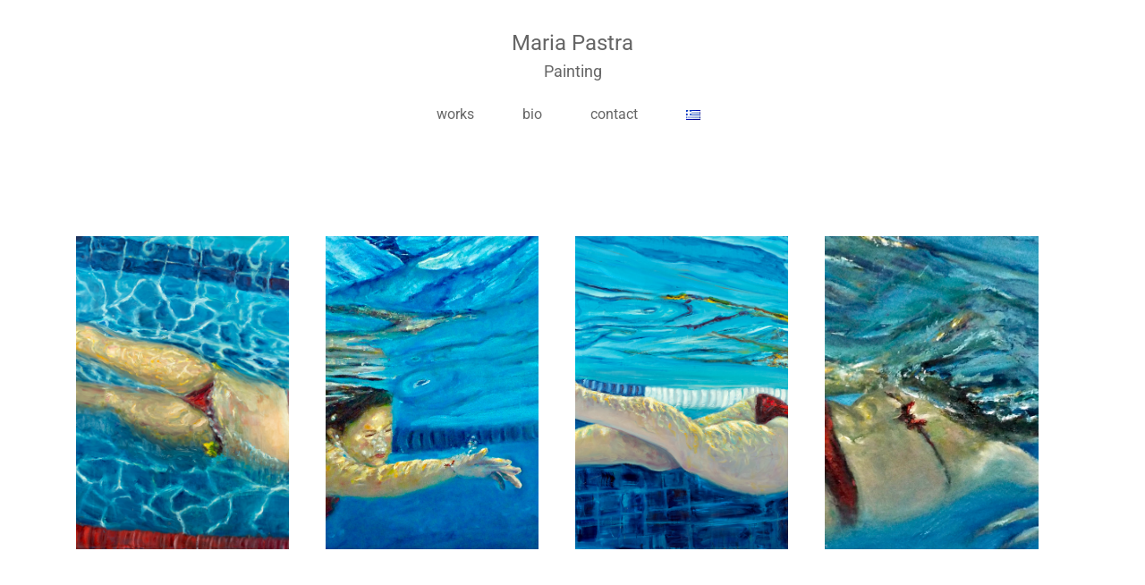

--- FILE ---
content_type: text/html; charset=UTF-8
request_url: https://www.mariapastra.gr/en/works/aqua/
body_size: 18228
content:
<!doctype html>
<html lang="en-GB">
<head><style>img.lazy{min-height:1px}</style><link href="https://www.mariapastra.gr/wp-content/plugins/w3-total-cache/pub/js/lazyload.min.js" as="script">
	<meta charset="UTF-8">
	<meta name="viewport" content="width=device-width, initial-scale=1">
	<link rel="profile" href="http://gmpg.org/xfn/11">

	<meta name='robots' content='index, follow, max-image-preview:large, max-snippet:-1, max-video-preview:-1' />
<link rel="alternate" href="https://www.mariapastra.gr/en/works/aqua/" hreflang="en" />
<link rel="alternate" href="https://www.mariapastra.gr/erga/aqua/" hreflang="el" />

	<!-- This site is optimized with the Yoast SEO plugin v26.8 - https://yoast.com/product/yoast-seo-wordpress/ -->
	<title>Aqua - Maria Pastra</title>
	<link rel="canonical" href="https://www.mariapastra.gr/en/works/aqua/" />
	<meta property="og:locale" content="en_GB" />
	<meta property="og:locale:alternate" content="el_GR" />
	<meta property="og:type" content="article" />
	<meta property="og:title" content="Aqua - Maria Pastra" />
	<meta property="og:url" content="https://www.mariapastra.gr/en/works/aqua/" />
	<meta property="og:site_name" content="Maria Pastra" />
	<meta property="article:modified_time" content="2022-10-21T06:31:29+00:00" />
	<meta name="twitter:card" content="summary_large_image" />
	<meta name="twitter:site" content="@mariapastra" />
	<meta name="twitter:label1" content="Estimated reading time" />
	<meta name="twitter:data1" content="1 minute" />
	<script type="application/ld+json" class="yoast-schema-graph">{"@context":"https://schema.org","@graph":[{"@type":"WebPage","@id":"https://www.mariapastra.gr/en/works/aqua/","url":"https://www.mariapastra.gr/en/works/aqua/","name":"Aqua - Maria Pastra","isPartOf":{"@id":"https://www.mariapastra.gr/en/#website"},"datePublished":"2020-09-28T17:51:56+00:00","dateModified":"2022-10-21T06:31:29+00:00","breadcrumb":{"@id":"https://www.mariapastra.gr/en/works/aqua/#breadcrumb"},"inLanguage":"en-GB","potentialAction":[{"@type":"ReadAction","target":["https://www.mariapastra.gr/en/works/aqua/"]}]},{"@type":"BreadcrumbList","@id":"https://www.mariapastra.gr/en/works/aqua/#breadcrumb","itemListElement":[{"@type":"ListItem","position":1,"name":"Home","item":"https://www.mariapastra.gr/en/"},{"@type":"ListItem","position":2,"name":"Works","item":"https://www.mariapastra.gr/en/works/"},{"@type":"ListItem","position":3,"name":"Aqua"}]},{"@type":"WebSite","@id":"https://www.mariapastra.gr/en/#website","url":"https://www.mariapastra.gr/en/","name":"Maria Pastra","description":"Painting","publisher":{"@id":"https://www.mariapastra.gr/en/#/schema/person/e306c943d42fff419b00c7ff5a72a3f5"},"potentialAction":[{"@type":"SearchAction","target":{"@type":"EntryPoint","urlTemplate":"https://www.mariapastra.gr/en/?s={search_term_string}"},"query-input":{"@type":"PropertyValueSpecification","valueRequired":true,"valueName":"search_term_string"}}],"inLanguage":"en-GB"},{"@type":["Person","Organization"],"@id":"https://www.mariapastra.gr/en/#/schema/person/e306c943d42fff419b00c7ff5a72a3f5","name":"mariapastra","image":{"@type":"ImageObject","inLanguage":"en-GB","@id":"https://www.mariapastra.gr/en/#/schema/person/image/","url":"https://www.mariapastra.gr/new/wp-content/uploads/mariapastra_logo.png","contentUrl":"https://www.mariapastra.gr/new/wp-content/uploads/mariapastra_logo.png","width":276,"height":39,"caption":"mariapastra"},"logo":{"@id":"https://www.mariapastra.gr/en/#/schema/person/image/"},"sameAs":["https://x.com/mariapastra"]}]}</script>
	<!-- / Yoast SEO plugin. -->


<link rel='dns-prefetch' href='//widgetlogic.org' />
<link rel='dns-prefetch' href='//use.fontawesome.com' />
<link rel="alternate" type="application/rss+xml" title="Maria Pastra &raquo; Feed" href="https://www.mariapastra.gr/en/feed/" />
<link rel="alternate" type="application/rss+xml" title="Maria Pastra &raquo; Comments Feed" href="https://www.mariapastra.gr/en/comments/feed/" />
<link rel="alternate" title="oEmbed (JSON)" type="application/json+oembed" href="https://www.mariapastra.gr/wp-json/oembed/1.0/embed?url=https%3A%2F%2Fwww.mariapastra.gr%2Fen%2Fworks%2Faqua%2F&#038;lang=en" />
<link rel="alternate" title="oEmbed (XML)" type="text/xml+oembed" href="https://www.mariapastra.gr/wp-json/oembed/1.0/embed?url=https%3A%2F%2Fwww.mariapastra.gr%2Fen%2Fworks%2Faqua%2F&#038;format=xml&#038;lang=en" />
<style id='wp-img-auto-sizes-contain-inline-css' type='text/css'>
img:is([sizes=auto i],[sizes^="auto," i]){contain-intrinsic-size:3000px 1500px}
/*# sourceURL=wp-img-auto-sizes-contain-inline-css */
</style>
<link rel='stylesheet' id='airi-bootstrap-css' href='https://www.mariapastra.gr/wp-content/themes/airi/css/bootstrap/bootstrap.min.css?ver=1' type='text/css' media='all' />
<style id='wp-emoji-styles-inline-css' type='text/css'>

	img.wp-smiley, img.emoji {
		display: inline !important;
		border: none !important;
		box-shadow: none !important;
		height: 1em !important;
		width: 1em !important;
		margin: 0 0.07em !important;
		vertical-align: -0.1em !important;
		background: none !important;
		padding: 0 !important;
	}
/*# sourceURL=wp-emoji-styles-inline-css */
</style>
<link rel='stylesheet' id='wp-block-library-css' href='https://www.mariapastra.gr/wp-includes/css/dist/block-library/style.min.css?ver=6.9' type='text/css' media='all' />
<style id='global-styles-inline-css' type='text/css'>
:root{--wp--preset--aspect-ratio--square: 1;--wp--preset--aspect-ratio--4-3: 4/3;--wp--preset--aspect-ratio--3-4: 3/4;--wp--preset--aspect-ratio--3-2: 3/2;--wp--preset--aspect-ratio--2-3: 2/3;--wp--preset--aspect-ratio--16-9: 16/9;--wp--preset--aspect-ratio--9-16: 9/16;--wp--preset--color--black: #000000;--wp--preset--color--cyan-bluish-gray: #abb8c3;--wp--preset--color--white: #ffffff;--wp--preset--color--pale-pink: #f78da7;--wp--preset--color--vivid-red: #cf2e2e;--wp--preset--color--luminous-vivid-orange: #ff6900;--wp--preset--color--luminous-vivid-amber: #fcb900;--wp--preset--color--light-green-cyan: #7bdcb5;--wp--preset--color--vivid-green-cyan: #00d084;--wp--preset--color--pale-cyan-blue: #8ed1fc;--wp--preset--color--vivid-cyan-blue: #0693e3;--wp--preset--color--vivid-purple: #9b51e0;--wp--preset--gradient--vivid-cyan-blue-to-vivid-purple: linear-gradient(135deg,rgb(6,147,227) 0%,rgb(155,81,224) 100%);--wp--preset--gradient--light-green-cyan-to-vivid-green-cyan: linear-gradient(135deg,rgb(122,220,180) 0%,rgb(0,208,130) 100%);--wp--preset--gradient--luminous-vivid-amber-to-luminous-vivid-orange: linear-gradient(135deg,rgb(252,185,0) 0%,rgb(255,105,0) 100%);--wp--preset--gradient--luminous-vivid-orange-to-vivid-red: linear-gradient(135deg,rgb(255,105,0) 0%,rgb(207,46,46) 100%);--wp--preset--gradient--very-light-gray-to-cyan-bluish-gray: linear-gradient(135deg,rgb(238,238,238) 0%,rgb(169,184,195) 100%);--wp--preset--gradient--cool-to-warm-spectrum: linear-gradient(135deg,rgb(74,234,220) 0%,rgb(151,120,209) 20%,rgb(207,42,186) 40%,rgb(238,44,130) 60%,rgb(251,105,98) 80%,rgb(254,248,76) 100%);--wp--preset--gradient--blush-light-purple: linear-gradient(135deg,rgb(255,206,236) 0%,rgb(152,150,240) 100%);--wp--preset--gradient--blush-bordeaux: linear-gradient(135deg,rgb(254,205,165) 0%,rgb(254,45,45) 50%,rgb(107,0,62) 100%);--wp--preset--gradient--luminous-dusk: linear-gradient(135deg,rgb(255,203,112) 0%,rgb(199,81,192) 50%,rgb(65,88,208) 100%);--wp--preset--gradient--pale-ocean: linear-gradient(135deg,rgb(255,245,203) 0%,rgb(182,227,212) 50%,rgb(51,167,181) 100%);--wp--preset--gradient--electric-grass: linear-gradient(135deg,rgb(202,248,128) 0%,rgb(113,206,126) 100%);--wp--preset--gradient--midnight: linear-gradient(135deg,rgb(2,3,129) 0%,rgb(40,116,252) 100%);--wp--preset--font-size--small: 13px;--wp--preset--font-size--medium: 20px;--wp--preset--font-size--large: 36px;--wp--preset--font-size--x-large: 42px;--wp--preset--spacing--20: 0.44rem;--wp--preset--spacing--30: 0.67rem;--wp--preset--spacing--40: 1rem;--wp--preset--spacing--50: 1.5rem;--wp--preset--spacing--60: 2.25rem;--wp--preset--spacing--70: 3.38rem;--wp--preset--spacing--80: 5.06rem;--wp--preset--shadow--natural: 6px 6px 9px rgba(0, 0, 0, 0.2);--wp--preset--shadow--deep: 12px 12px 50px rgba(0, 0, 0, 0.4);--wp--preset--shadow--sharp: 6px 6px 0px rgba(0, 0, 0, 0.2);--wp--preset--shadow--outlined: 6px 6px 0px -3px rgb(255, 255, 255), 6px 6px rgb(0, 0, 0);--wp--preset--shadow--crisp: 6px 6px 0px rgb(0, 0, 0);}:where(.is-layout-flex){gap: 0.5em;}:where(.is-layout-grid){gap: 0.5em;}body .is-layout-flex{display: flex;}.is-layout-flex{flex-wrap: wrap;align-items: center;}.is-layout-flex > :is(*, div){margin: 0;}body .is-layout-grid{display: grid;}.is-layout-grid > :is(*, div){margin: 0;}:where(.wp-block-columns.is-layout-flex){gap: 2em;}:where(.wp-block-columns.is-layout-grid){gap: 2em;}:where(.wp-block-post-template.is-layout-flex){gap: 1.25em;}:where(.wp-block-post-template.is-layout-grid){gap: 1.25em;}.has-black-color{color: var(--wp--preset--color--black) !important;}.has-cyan-bluish-gray-color{color: var(--wp--preset--color--cyan-bluish-gray) !important;}.has-white-color{color: var(--wp--preset--color--white) !important;}.has-pale-pink-color{color: var(--wp--preset--color--pale-pink) !important;}.has-vivid-red-color{color: var(--wp--preset--color--vivid-red) !important;}.has-luminous-vivid-orange-color{color: var(--wp--preset--color--luminous-vivid-orange) !important;}.has-luminous-vivid-amber-color{color: var(--wp--preset--color--luminous-vivid-amber) !important;}.has-light-green-cyan-color{color: var(--wp--preset--color--light-green-cyan) !important;}.has-vivid-green-cyan-color{color: var(--wp--preset--color--vivid-green-cyan) !important;}.has-pale-cyan-blue-color{color: var(--wp--preset--color--pale-cyan-blue) !important;}.has-vivid-cyan-blue-color{color: var(--wp--preset--color--vivid-cyan-blue) !important;}.has-vivid-purple-color{color: var(--wp--preset--color--vivid-purple) !important;}.has-black-background-color{background-color: var(--wp--preset--color--black) !important;}.has-cyan-bluish-gray-background-color{background-color: var(--wp--preset--color--cyan-bluish-gray) !important;}.has-white-background-color{background-color: var(--wp--preset--color--white) !important;}.has-pale-pink-background-color{background-color: var(--wp--preset--color--pale-pink) !important;}.has-vivid-red-background-color{background-color: var(--wp--preset--color--vivid-red) !important;}.has-luminous-vivid-orange-background-color{background-color: var(--wp--preset--color--luminous-vivid-orange) !important;}.has-luminous-vivid-amber-background-color{background-color: var(--wp--preset--color--luminous-vivid-amber) !important;}.has-light-green-cyan-background-color{background-color: var(--wp--preset--color--light-green-cyan) !important;}.has-vivid-green-cyan-background-color{background-color: var(--wp--preset--color--vivid-green-cyan) !important;}.has-pale-cyan-blue-background-color{background-color: var(--wp--preset--color--pale-cyan-blue) !important;}.has-vivid-cyan-blue-background-color{background-color: var(--wp--preset--color--vivid-cyan-blue) !important;}.has-vivid-purple-background-color{background-color: var(--wp--preset--color--vivid-purple) !important;}.has-black-border-color{border-color: var(--wp--preset--color--black) !important;}.has-cyan-bluish-gray-border-color{border-color: var(--wp--preset--color--cyan-bluish-gray) !important;}.has-white-border-color{border-color: var(--wp--preset--color--white) !important;}.has-pale-pink-border-color{border-color: var(--wp--preset--color--pale-pink) !important;}.has-vivid-red-border-color{border-color: var(--wp--preset--color--vivid-red) !important;}.has-luminous-vivid-orange-border-color{border-color: var(--wp--preset--color--luminous-vivid-orange) !important;}.has-luminous-vivid-amber-border-color{border-color: var(--wp--preset--color--luminous-vivid-amber) !important;}.has-light-green-cyan-border-color{border-color: var(--wp--preset--color--light-green-cyan) !important;}.has-vivid-green-cyan-border-color{border-color: var(--wp--preset--color--vivid-green-cyan) !important;}.has-pale-cyan-blue-border-color{border-color: var(--wp--preset--color--pale-cyan-blue) !important;}.has-vivid-cyan-blue-border-color{border-color: var(--wp--preset--color--vivid-cyan-blue) !important;}.has-vivid-purple-border-color{border-color: var(--wp--preset--color--vivid-purple) !important;}.has-vivid-cyan-blue-to-vivid-purple-gradient-background{background: var(--wp--preset--gradient--vivid-cyan-blue-to-vivid-purple) !important;}.has-light-green-cyan-to-vivid-green-cyan-gradient-background{background: var(--wp--preset--gradient--light-green-cyan-to-vivid-green-cyan) !important;}.has-luminous-vivid-amber-to-luminous-vivid-orange-gradient-background{background: var(--wp--preset--gradient--luminous-vivid-amber-to-luminous-vivid-orange) !important;}.has-luminous-vivid-orange-to-vivid-red-gradient-background{background: var(--wp--preset--gradient--luminous-vivid-orange-to-vivid-red) !important;}.has-very-light-gray-to-cyan-bluish-gray-gradient-background{background: var(--wp--preset--gradient--very-light-gray-to-cyan-bluish-gray) !important;}.has-cool-to-warm-spectrum-gradient-background{background: var(--wp--preset--gradient--cool-to-warm-spectrum) !important;}.has-blush-light-purple-gradient-background{background: var(--wp--preset--gradient--blush-light-purple) !important;}.has-blush-bordeaux-gradient-background{background: var(--wp--preset--gradient--blush-bordeaux) !important;}.has-luminous-dusk-gradient-background{background: var(--wp--preset--gradient--luminous-dusk) !important;}.has-pale-ocean-gradient-background{background: var(--wp--preset--gradient--pale-ocean) !important;}.has-electric-grass-gradient-background{background: var(--wp--preset--gradient--electric-grass) !important;}.has-midnight-gradient-background{background: var(--wp--preset--gradient--midnight) !important;}.has-small-font-size{font-size: var(--wp--preset--font-size--small) !important;}.has-medium-font-size{font-size: var(--wp--preset--font-size--medium) !important;}.has-large-font-size{font-size: var(--wp--preset--font-size--large) !important;}.has-x-large-font-size{font-size: var(--wp--preset--font-size--x-large) !important;}
/*# sourceURL=global-styles-inline-css */
</style>

<style id='classic-theme-styles-inline-css' type='text/css'>
/*! This file is auto-generated */
.wp-block-button__link{color:#fff;background-color:#32373c;border-radius:9999px;box-shadow:none;text-decoration:none;padding:calc(.667em + 2px) calc(1.333em + 2px);font-size:1.125em}.wp-block-file__button{background:#32373c;color:#fff;text-decoration:none}
/*# sourceURL=/wp-includes/css/classic-themes.min.css */
</style>
<link rel='stylesheet' id='block-widget-css' href='https://www.mariapastra.gr/wp-content/plugins/widget-logic/block_widget/css/widget.css?ver=1768280034' type='text/css' media='all' />
<style id='font-awesome-svg-styles-default-inline-css' type='text/css'>
.svg-inline--fa {
  display: inline-block;
  height: 1em;
  overflow: visible;
  vertical-align: -.125em;
}
/*# sourceURL=font-awesome-svg-styles-default-inline-css */
</style>
<link rel='stylesheet' id='font-awesome-svg-styles-css' href='https://www.mariapastra.gr/wp-content/uploads/font-awesome/v5.15.1/css/svg-with-js.css' type='text/css' media='all' />
<style id='font-awesome-svg-styles-inline-css' type='text/css'>
   .wp-block-font-awesome-icon svg::before,
   .wp-rich-text-font-awesome-icon svg::before {content: unset;}
/*# sourceURL=font-awesome-svg-styles-inline-css */
</style>
<link rel='stylesheet' id='contact-form-7-css' href='https://www.mariapastra.gr/wp-content/plugins/contact-form-7/includes/css/styles.css?ver=6.1.4' type='text/css' media='all' />
<link rel='stylesheet' id='essential-grid-plugin-settings-css' href='https://www.mariapastra.gr/wp-content/plugins/essential-grid/public/assets/css/settings.css?ver=2.3.6' type='text/css' media='all' />
<link rel='stylesheet' id='tp-fontello-css' href='https://www.mariapastra.gr/wp-content/plugins/essential-grid/public/assets/font/fontello/css/fontello.css?ver=2.3.6' type='text/css' media='all' />
<link rel='stylesheet' id='grmlt-plugin-css' href='https://www.mariapastra.gr/wp-content/plugins/greek-multi-tool/public/css/grmlt-plugin-public.css?ver=2.4.0' type='text/css' media='all' />
<link rel='stylesheet' id='projects-styles-css' href='https://www.mariapastra.gr/wp-content/plugins/projects-by-woothemes/assets/css/woo-projects.css?ver=1.5.0' type='text/css' media='all' />
<link rel='stylesheet' id='projects-handheld-css' href='https://www.mariapastra.gr/wp-content/plugins/projects-by-woothemes/assets/css/woo-projects-handheld.css?ver=1.5.0' type='text/css' media='all' />
<link rel='stylesheet' id='font-awesome-css' href='https://www.mariapastra.gr/wp-content/plugins/ultimate-carousel-for-visual-composer//css/font-awesome/css/all.css?ver=6.9' type='text/css' media='all' />
<link rel='stylesheet' id='woocommerce-layout-css' href='https://www.mariapastra.gr/wp-content/plugins/woocommerce/assets/css/woocommerce-layout.css?ver=10.4.3' type='text/css' media='all' />
<link rel='stylesheet' id='woocommerce-smallscreen-css' href='https://www.mariapastra.gr/wp-content/plugins/woocommerce/assets/css/woocommerce-smallscreen.css?ver=10.4.3' type='text/css' media='only screen and (max-width: 768px)' />
<link rel='stylesheet' id='woocommerce-general-css' href='https://www.mariapastra.gr/wp-content/plugins/woocommerce/assets/css/woocommerce.css?ver=10.4.3' type='text/css' media='all' />
<style id='woocommerce-inline-inline-css' type='text/css'>
.woocommerce form .form-row .required { visibility: visible; }
/*# sourceURL=woocommerce-inline-inline-css */
</style>
<link rel='stylesheet' id='parent-css-css' href='https://www.mariapastra.gr/wp-content/themes/airi/style.css?ver=6.9' type='text/css' media='all' />
<link rel='stylesheet' id='child-css-css' href='https://www.mariapastra.gr/wp-content/themes/airi-child/style.css?ver=6.9' type='text/css' media='all' />
<link rel='stylesheet' id='airi-style-css' href='https://www.mariapastra.gr/wp-content/themes/airi-child/style.css?ver=6.9' type='text/css' media='all' />
<link rel='stylesheet' id='airi-font-awesome-css' href='https://www.mariapastra.gr/wp-content/themes/airi/css/font-awesome/css/all.min.css?ver=6.9' type='text/css' media='all' />
<link rel='stylesheet' id='font-awesome-official-css' href='https://use.fontawesome.com/releases/v5.15.1/css/all.css' type='text/css' media='all' integrity="sha384-vp86vTRFVJgpjF9jiIGPEEqYqlDwgyBgEF109VFjmqGmIY/Y4HV4d3Gp2irVfcrp" crossorigin="anonymous" />
<link rel='stylesheet' id='mm-compiled-options-mobmenu-css' href='https://www.mariapastra.gr/wp-content/uploads/dynamic-mobmenu.css?ver=2.8.8-983' type='text/css' media='all' />
<link rel='stylesheet' id='js_composer_front-css' href='https://www.mariapastra.gr/wp-content/plugins/js_composer/assets/css/js_composer.min.css?ver=6.1' type='text/css' media='all' />
<link rel='stylesheet' id='cssmobmenu-icons-css' href='https://www.mariapastra.gr/wp-content/plugins/mobile-menu/includes/css/mobmenu-icons.css?ver=6.9' type='text/css' media='all' />
<link rel='stylesheet' id='cssmobmenu-css' href='https://www.mariapastra.gr/wp-content/plugins/mobile-menu/includes/css/mobmenu.css?ver=2.8.8' type='text/css' media='all' />
<link rel='stylesheet' id='font-awesome-official-v4shim-css' href='https://use.fontawesome.com/releases/v5.15.1/css/v4-shims.css' type='text/css' media='all' integrity="sha384-WCuYjm/u5NsK4s/NfnJeHuMj6zzN2HFyjhBu/SnZJj7eZ6+ds4zqIM3wYgL59Clf" crossorigin="anonymous" />
<style id='font-awesome-official-v4shim-inline-css' type='text/css'>
@font-face {
font-family: "FontAwesome";
font-display: block;
src: url("https://use.fontawesome.com/releases/v5.15.1/webfonts/fa-brands-400.eot"),
		url("https://use.fontawesome.com/releases/v5.15.1/webfonts/fa-brands-400.eot?#iefix") format("embedded-opentype"),
		url("https://use.fontawesome.com/releases/v5.15.1/webfonts/fa-brands-400.woff2") format("woff2"),
		url("https://use.fontawesome.com/releases/v5.15.1/webfonts/fa-brands-400.woff") format("woff"),
		url("https://use.fontawesome.com/releases/v5.15.1/webfonts/fa-brands-400.ttf") format("truetype"),
		url("https://use.fontawesome.com/releases/v5.15.1/webfonts/fa-brands-400.svg#fontawesome") format("svg");
}

@font-face {
font-family: "FontAwesome";
font-display: block;
src: url("https://use.fontawesome.com/releases/v5.15.1/webfonts/fa-solid-900.eot"),
		url("https://use.fontawesome.com/releases/v5.15.1/webfonts/fa-solid-900.eot?#iefix") format("embedded-opentype"),
		url("https://use.fontawesome.com/releases/v5.15.1/webfonts/fa-solid-900.woff2") format("woff2"),
		url("https://use.fontawesome.com/releases/v5.15.1/webfonts/fa-solid-900.woff") format("woff"),
		url("https://use.fontawesome.com/releases/v5.15.1/webfonts/fa-solid-900.ttf") format("truetype"),
		url("https://use.fontawesome.com/releases/v5.15.1/webfonts/fa-solid-900.svg#fontawesome") format("svg");
}

@font-face {
font-family: "FontAwesome";
font-display: block;
src: url("https://use.fontawesome.com/releases/v5.15.1/webfonts/fa-regular-400.eot"),
		url("https://use.fontawesome.com/releases/v5.15.1/webfonts/fa-regular-400.eot?#iefix") format("embedded-opentype"),
		url("https://use.fontawesome.com/releases/v5.15.1/webfonts/fa-regular-400.woff2") format("woff2"),
		url("https://use.fontawesome.com/releases/v5.15.1/webfonts/fa-regular-400.woff") format("woff"),
		url("https://use.fontawesome.com/releases/v5.15.1/webfonts/fa-regular-400.ttf") format("truetype"),
		url("https://use.fontawesome.com/releases/v5.15.1/webfonts/fa-regular-400.svg#fontawesome") format("svg");
unicode-range: U+F004-F005,U+F007,U+F017,U+F022,U+F024,U+F02E,U+F03E,U+F044,U+F057-F059,U+F06E,U+F070,U+F075,U+F07B-F07C,U+F080,U+F086,U+F089,U+F094,U+F09D,U+F0A0,U+F0A4-F0A7,U+F0C5,U+F0C7-F0C8,U+F0E0,U+F0EB,U+F0F3,U+F0F8,U+F0FE,U+F111,U+F118-F11A,U+F11C,U+F133,U+F144,U+F146,U+F14A,U+F14D-F14E,U+F150-F152,U+F15B-F15C,U+F164-F165,U+F185-F186,U+F191-F192,U+F1AD,U+F1C1-F1C9,U+F1CD,U+F1D8,U+F1E3,U+F1EA,U+F1F6,U+F1F9,U+F20A,U+F247-F249,U+F24D,U+F254-F25B,U+F25D,U+F267,U+F271-F274,U+F279,U+F28B,U+F28D,U+F2B5-F2B6,U+F2B9,U+F2BB,U+F2BD,U+F2C1-F2C2,U+F2D0,U+F2D2,U+F2DC,U+F2ED,U+F328,U+F358-F35B,U+F3A5,U+F3D1,U+F410,U+F4AD;
}
/*# sourceURL=font-awesome-official-v4shim-inline-css */
</style>
<script type="text/javascript" src="https://www.mariapastra.gr/wp-includes/js/jquery/jquery.min.js?ver=3.7.1" id="jquery-core-js"></script>
<script type="text/javascript" src="https://www.mariapastra.gr/wp-includes/js/jquery/jquery-migrate.min.js?ver=3.4.1" id="jquery-migrate-js"></script>
<script type="text/javascript" src="https://www.mariapastra.gr/wp-content/plugins/greek-multi-tool/public/js/grmlt-plugin-public.js?ver=2.4.0" id="grmlt-plugin-js"></script>
<script type="text/javascript" id="jquery-remove-uppercase-accents-js-extra">
/* <![CDATA[ */
var rua = {"accents":[{"original":"\u0386\u0399","convert":"\u0391\u03aa"},{"original":"\u0386\u03a5","convert":"\u0391\u03ab"},{"original":"\u0388\u0399","convert":"\u0395\u03aa"},{"original":"\u038c\u0399","convert":"\u039f\u03aa"},{"original":"\u0388\u03a5","convert":"\u0395\u03ab"},{"original":"\u038c\u03a5","convert":"\u039f\u03ab"},{"original":"\u03ac\u03b9","convert":"\u03b1\u03ca"},{"original":"\u03ad\u03b9","convert":"\u03b5\u03ca"},{"original":"\u0386\u03c5","convert":"\u03b1\u03cb"},{"original":"\u03ac\u03c5","convert":"\u03b1\u03cb"},{"original":"\u03cc\u03b9","convert":"\u03bf\u03ca"},{"original":"\u0388\u03c5","convert":"\u03b5\u03cb"},{"original":"\u03ad\u03c5","convert":"\u03b5\u03cb"},{"original":"\u03cc\u03c5","convert":"\u03bf\u03cb"},{"original":"\u038c\u03c5","convert":"\u03bf\u03cb"},{"original":"\u0386","convert":"\u0391"},{"original":"\u03ac","convert":"\u03b1"},{"original":"\u0388","convert":"\u0395"},{"original":"\u03ad","convert":"\u03b5"},{"original":"\u0389","convert":"\u0397"},{"original":"\u03ae","convert":"\u03b7"},{"original":"\u038a","convert":"\u0399"},{"original":"\u03aa","convert":"\u0399"},{"original":"\u03af","convert":"\u03b9"},{"original":"\u0390","convert":"\u03ca"},{"original":"\u038c","convert":"\u039f"},{"original":"\u03cc","convert":"\u03bf"},{"original":"\u038e","convert":"\u03a5"},{"original":"\u03cd","convert":"\u03c5"},{"original":"\u03b0","convert":"\u03cb"},{"original":"\u038f","convert":"\u03a9"},{"original":"\u03ce","convert":"\u03c9"}],"selectors":"","selAction":""};
//# sourceURL=jquery-remove-uppercase-accents-js-extra
/* ]]> */
</script>
<script type="text/javascript" src="https://www.mariapastra.gr/wp-content/plugins/remove-uppercase-accents/js/jquery.remove-uppercase-accents.js?ver=6.9" id="jquery-remove-uppercase-accents-js"></script>
<script type="text/javascript" src="https://www.mariapastra.gr/wp-content/plugins/woocommerce/assets/js/jquery-blockui/jquery.blockUI.min.js?ver=2.7.0-wc.10.4.3" id="wc-jquery-blockui-js" data-wp-strategy="defer"></script>
<script type="text/javascript" src="https://www.mariapastra.gr/wp-content/plugins/woocommerce/assets/js/js-cookie/js.cookie.min.js?ver=2.1.4-wc.10.4.3" id="wc-js-cookie-js" defer="defer" data-wp-strategy="defer"></script>
<script type="text/javascript" id="woocommerce-js-extra">
/* <![CDATA[ */
var woocommerce_params = {"ajax_url":"/wp-admin/admin-ajax.php","wc_ajax_url":"/?wc-ajax=%%endpoint%%","i18n_password_show":"Show password","i18n_password_hide":"Hide password"};
//# sourceURL=woocommerce-js-extra
/* ]]> */
</script>
<script type="text/javascript" src="https://www.mariapastra.gr/wp-content/plugins/woocommerce/assets/js/frontend/woocommerce.min.js?ver=10.4.3" id="woocommerce-js" defer="defer" data-wp-strategy="defer"></script>
<script type="text/javascript" id="wc-add-to-cart-js-extra">
/* <![CDATA[ */
var wc_add_to_cart_params = {"ajax_url":"/wp-admin/admin-ajax.php","wc_ajax_url":"/?wc-ajax=%%endpoint%%","i18n_view_cart":"View basket","cart_url":"https://www.mariapastra.gr","is_cart":"","cart_redirect_after_add":"no"};
//# sourceURL=wc-add-to-cart-js-extra
/* ]]> */
</script>
<script type="text/javascript" src="https://www.mariapastra.gr/wp-content/plugins/woocommerce/assets/js/frontend/add-to-cart.min.js?ver=10.4.3" id="wc-add-to-cart-js" data-wp-strategy="defer"></script>
<script type="text/javascript" src="https://www.mariapastra.gr/wp-content/plugins/js_composer/assets/js/vendors/woocommerce-add-to-cart.js?ver=6.1" id="vc_woocommerce-add-to-cart-js-js"></script>
<script type="text/javascript" src="https://www.mariapastra.gr/wp-content/plugins/greek-multi-tool/admin/functions/function.js?ver=6.9" id="grmlt_custom_js-js"></script>
<script type="text/javascript" src="https://www.mariapastra.gr/wp-content/plugins/mobile-menu/includes/js/mobmenu.js?ver=2.8.8" id="mobmenujs-js"></script>
<link rel="https://api.w.org/" href="https://www.mariapastra.gr/wp-json/" /><link rel="alternate" title="JSON" type="application/json" href="https://www.mariapastra.gr/wp-json/wp/v2/pages/2531" /><link rel="EditURI" type="application/rsd+xml" title="RSD" href="https://www.mariapastra.gr/xmlrpc.php?rsd" />
<meta name="generator" content="WordPress 6.9" />
<meta name="generator" content="WooCommerce 10.4.3" />
<link rel='shortlink' href='https://www.mariapastra.gr/?p=2531' />
<!-- Google tag (gtag.js) -->
<script async src="https://www.googletagmanager.com/gtag/js?id=G-30HXZJZK5G"></script>
<script>
  window.dataLayer = window.dataLayer || [];
  function gtag(){dataLayer.push(arguments);}
  gtag('js', new Date());

  gtag('config', 'G-30HXZJZK5G');
</script>	<noscript><style>.woocommerce-product-gallery{ opacity: 1 !important; }</style></noscript>
	<meta name="generator" content="Powered by WPBakery Page Builder - drag and drop page builder for WordPress."/>
<link rel="icon" href="https://www.mariapastra.gr/wp-content/uploads/cropped-mariapastra_icon-32x32.png" sizes="32x32" />
<link rel="icon" href="https://www.mariapastra.gr/wp-content/uploads/cropped-mariapastra_icon-192x192.png" sizes="192x192" />
<link rel="apple-touch-icon" href="https://www.mariapastra.gr/wp-content/uploads/cropped-mariapastra_icon-180x180.png" />
<meta name="msapplication-TileImage" content="https://www.mariapastra.gr/wp-content/uploads/cropped-mariapastra_icon-270x270.png" />
		<style type="text/css" id="wp-custom-css">
			body{
	font-family: 'Roboto', sans-serif!important;
}

.col-lg-8{
	max-width:100%;
}

/* Header */

.menuStyle1 .site-header{
	background-color:white;
}

.header-search-cart{
	display:none!important;
}

.menuStyle1 .site-header a{
	color:#666666!important;
}

.menuStyle1 .site-header a:hover{
	color:black!important;
	}

.menuStyle1 .site-header .current-menu-item a{
	color:black!important;
	}

.site-description{
	color:#666666!important;
	font-size:18px!important;
}

.post .cat-links{
	display:none;
}

.site-title{
	font-size:24px!important;
}

.site-branding{
	text-align:center;
	padding-bottom:20px;
}

.site-navigation{
	text-align:center!important;
	margin:0 auto!important;
	
}

.main-navigation{
	text-align:center;
	float:none!important;
	display:block!important;
	font-size:18px!important;
}


/*eof  Header */

.site-content{
	padding:70px 0px;
}

.post-991 .entry-title{
	display:none;
}

/* Footer */

.footer{
	font-size:12px;
}


.social-menu i{
	padding-right:10px;
}

.widget ul li{
	float:right;
}

#sidebar-footer{
	padding:0px;
	border-top:none;
}

#colophon{
	display:none;
}
/* eof Footer */

/* Bio */

.entry-title{
	display:none;
}



/* eof Bio */

/* Dimosieuseis */

.vc_gitem-post-data.vc_gitem-post-data-source-post_date{
	display:none;
}

.vc_gitem-post-data-source-post_excerpt{
	display:none;
}

.vc_gitem-post-data h4{
	font-size:17px;
}

.vc_btn3.vc_btn3-color-juicy-pink, .vc_btn3.vc_btn3-color-juicy-pink.vc_btn3-style-flat{
	background-color:white!important;
	border-style:solid;
	border-color:#666666;
	color:#666666;
	padding:10px 20px;
}

.vc_btn3.vc_btn3-color-juicy-pink, .vc_btn3.vc_btn3-color-juicy-pink.vc_btn3-style-flat:hover{
	background-color:#666666!important;
	border-style:solid;
	border-color:#666666;
	color:white;
	padding:10px 20px;
}

.vc_gitem-zone-mini{
	background-color:white!important;
	z-index:999!important
}

.content-area.layout-full{
	box-shadow:none;
	border:none;
	padding:inherit;
}

.tdt-slider{
	padding:100px;
}

.single-post .posted-on a{
	color:black!important;
}
/* eof Dimosieuseis */

/* Contact */

.contact a{
	text-align:center!important;
	color:black;
	display:block;
}

/* eof Contact */

/* Ektheseis */
.page-id-292 .vc_gitem-post-data.vc_gitem-post-data-source-post_date{
	display:block!important;
}

.vc_gitem-zone{
	background-size:100%!important;
}

.vc_gitem-animate-none .vc_gitem-zone-b{
	top:20%;
	bottom:20%;	
}

.slick-dots li button:before{
	
}

.category-exhibitions>.post-thumbnail, .category-ektheseis>.post-thumbnail  {
	display:none!important;
}

.byline{
	display:none!important;
}

.nav-next:after{
	content:" → ";

}

.nav-previous:before{
	content:" ← ";
}

.vc_grid.vc_row.vc_grid-gutter-30px .vc_grid-item{
	padding-bottom:0px;
}

.slick-slide img{
	max-height:800px;
}


/* eof Ektheseis */

/* Εργα */

.katigories-ergwn-foto-art-athina2023 {	
		background:url(/wp-content/uploads/art_athina23_xirofilima.jpg);
	background-position:center;
	background-size:cover;
	opacity:0.6;
	
}

.katigories-ergwn-foto-art-athina2023 .wpb_content_element{
	margin-bottom:0;
}

.katigories-ergwn-foto-art-athina2023 a{
	color:white;	
	display:block;
	padding:70px 0px;	
}

.katigories-ergwn-foto-art-athina2023 a:hover{
	color:white;	
	opacity:0;
}

.katigories-ergwn-foto-art-athina2023:hover{
	opacity:1;
}

.katigories-ergwn-foto-state {	
		background:url(/wp-content/uploads/ekthesi_mpastra1-29-scaled.jpg);
	background-position:center;
	background-size:cover;
	opacity:0.6;
	
}

.katigories-ergwn-foto-state .wpb_content_element{
	margin-bottom:0;
}

.katigories-ergwn-foto-state a{
	color:white;	
	display:block;
	padding:70px 0px;	
}

.katigories-ergwn-foto-state a:hover{
	color:white;	
	opacity:0;
}

.katigories-ergwn-foto-state:hover{
	opacity:1;
}



.katigories-ergwn-foto-2020-2016 {	
		background:url(/wp-content/uploads/katigoria_20202016.jpg);
	background-position:center;
	background-size:cover;
	opacity:0.6;
	
}

.katigories-ergwn-foto-2020-2016 .wpb_content_element{
	margin-bottom:0;
}

.katigories-ergwn-foto-2020-2016 a{
	color:white;	
	display:block;
	padding:70px 0px;	
}

.katigories-ergwn-foto-2020-2016 a:hover{
	color:white;	
	opacity:0;
}

.katigories-ergwn-foto-2020-2016:hover{
	opacity:1;
}



.katigories-ergwn-foto-decoration {	
		background:url(/wp-content/uploads/decoration.jpg);
	background-position:center;
	background-size:cover;
	opacity:0.6;
	
}

.katigories-ergwn-foto-decoration .wpb_content_element{
	margin-bottom:0;
}

.katigories-ergwn-foto-decoration a{
	color:white;	
	display:block;
	padding:70px 0px;	
}

.katigories-ergwn-foto-decoration a:hover{
	color:white;	
	opacity:0;
}

.katigories-ergwn-foto-decoration:hover{
	opacity:1;
}




.katigories-ergwn-foto-the-parade {
	background:url(/wp-content/uploads/katigoria_theparade.jpg);
	background-position:center;
	background-size:cover;
	opacity:0.6;
}

.katigories-ergwn-foto-the-parade .wpb_content_element{
	margin-bottom:0;
}

.katigories-ergwn-foto-the-parade a{
	color:white;	
	display:block;
	padding:70px 0px;	
}

.katigories-ergwn-foto-the-parade a:hover{
	color:white;	
	opacity:0;
}

.katigories-ergwn-foto-the-parade:hover{
	background-color:blue;
	opacity:1;
}


.katigories-ergwn-foto-topologies {		background:url(/wp-content/uploads/katigoria_topologies.jpg);
	background-position:center;
	background-size:cover;
	opacity:0.6;
}

.katigories-ergwn-foto-topologies .wpb_content_element{
	margin-bottom:0;
}

.katigories-ergwn-foto-topologies a{
	color:white;	
	display:block;
	padding:70px 0px;	
}

.katigories-ergwn-foto-topologies a:hover{
	color:white;	
	opacity:0;
}

.katigories-ergwn-foto-topologies:hover{
	opacity:1;
}

.katigories-ergwn-foto-aqua {	
		background:url(/wp-content/uploads/katigoria_aqua.jpg);
	background-position:center;
	background-size:cover;
	opacity:0.6;
}

.katigories-ergwn-foto-aqua .wpb_content_element{
	margin-bottom:0;
}

.katigories-ergwn-foto-aqua a{
	color:white;	
	display:block;
	padding:70px 0px;	

}

.katigories-ergwn-foto-aqua a:hover{
	color:white;	
	opacity:0;
}

.katigories-ergwn-foto-aqua:hover{
	opacity:1;
}

.katigories-ergwn-foto-astika-topia {			background:url(/wp-content/uploads/katigoria_astikatopia.jpg);
	background-position:center;
	background-size:cover;
	opacity:0.6;
}

.katigories-ergwn-foto-astika-topia .wpb_content_element{
	margin-bottom:0;
}

.katigories-ergwn-foto-astika-topia a{
	color:white;	
	display:block;
	padding:70px 0px;
}

.katigories-ergwn-foto-astika-topia a:hover{
	color:white;	
	opacity:0;
}

.katigories-ergwn-foto-astika-topia:hover{
	opacity:1;
}


.katigories-ergwn-foto-portraita {	background:url(/wp-content/uploads/katigoria_portraita.jpg);
	background-position:center;
	background-size:cover;
	opacity:0.6;
}

.katigories-ergwn-foto-portraita .wpb_content_element{
	margin-bottom:0;
}

.katigories-ergwn-foto-portraita a{
	color:white;	
	display:block;
	padding:70px 0px;	
}

.katigories-ergwn-foto-portraita a:hover{
	color:white;	
	opacity:0;
}

.katigories-ergwn-foto-portraita:hover{
	opacity:1;
}


.katigories-ergwn-foto-gymna {	
		background:url(/wp-content/uploads/katigoria_gymna.jpg);
	background-position:center;
	background-size:cover;
	opacity:0.6;
}

.katigories-ergwn-foto-gymna .wpb_content_element{
	margin-bottom:0;
}

.katigories-ergwn-foto-gymna a{
	color:white;	
	display:block;
	padding:70px 0px;	
}

.katigories-ergwn-foto-gymna a:hover{
	color:white;	
	opacity:0;
}

.katigories-ergwn-foto-gymna:hover{
	opacity:1;
}

.katigories-ergwn-foto-nekri-fysi {	
		background:url(/wp-content/uploads/katigoria_nekrifysi.jpg);
	background-position:center;
	background-size:cover;
	opacity:0.6;
}

.katigories-ergwn-foto-nekri-fysi .wpb_content_element{
	margin-bottom:0;
}

.katigories-ergwn-foto-nekri-fysi a{
	color:white;	
	display:block;
	padding:70px 0px;
}

.katigories-ergwn-foto-nekri-fysi a:hover{
	color:white;	
	opacity:0;
}

.katigories-ergwn-foto-nekri-fysi:hover{
	background-color:blue;
	opacity:1;
}


.katigories-ergwn-foto-mikrokosmos {	
		background:url(/wp-content/uploads/katigoria_mikrokosmos.jpg);
	background-size:cover;
	opacity:0.6;
	margin:0px;
}

.katigories-ergwn-foto-mikrokosmos .wpb_content_element{
	margin-bottom:0;
}

.katigories-ergwn-foto-mikrokosmos a{
	color:white;	
	display:block;
	padding:70px 0px;	
}

.katigories-ergwn-foto-mikrokosmos a:hover{
	color:white;	
	opacity:0;
}

.katigories-ergwn-foto-mikrokosmos:hover{
	opacity:1;
}


.woocommerce ul.products li.product:hover{
	opacity:0.5;
}

.woocommerce ul.products li.product .button{
	background-color:black!important;
	top:33%;
	left:15%;
	border-radius:0%;
	width:70%;
}

@media(max-width:360px){
	.single-project-description{
		text-align:center!important;
	}
	
}


.woocommerce ul.products li.product .button i{
display:none;
}

.woocommerce ul.products li.product .button:after{
	content:"ΛΕΠΤΟΜΕΡΕΙΕΣ";
1	background-color:black!important;
	padding:15px;
	font-size:14px;
}

.woocommerce-loop-product__title{
	display:none;
}

/* eof Erga*/

/* Ergo */

.product_title.entry-title{
	display:inherit!important;
	font-weight:400!important
}

.woocommerce #content div.product div.summary, .woocommerce div.product div.summary, .woocommerce-page #content div.product div.summary, .woocommerce-page div.product div.summary{
	width:100%;
}

.product .woocommerce-product-gallery{
	padding-right:0px;
}

.product img{
	width:262px;
	height:200px;
	object-fit: contain;
}

.loop-product .imagewrapper{
	background-color:white;
}


.loop-product .loop-product-title{
	padding-bottom:50px;
}

.related {
	display:none!important;
}

.woocommerce-thumbs{
	display:inline-flex;
}



/* eof Ergo */



/* Erga Single Page*/

.woocommerce-product-attributes-item__label{
	display:none;
}

.woocommerce-product-attributes-item__value a{
	font-style:normal;
}

.product_meta{
	display:none;
}

.product_title{
	font-size:16px!important;
}

.woocommerce div.product .woocommerce-tabs ul.tabs{
	display:none;
}


.woocommerce div.product div.summary{
	margin-bottom:0;
}

.woocommerce #content div.product div.images, .woocommerce div.product div.images, .woocommerce-page #content div.product div.images, .woocommerce-page div.product div.images {
	width:100%;
}


.woocommerce #content div.product div.summary, .woocommerce div.product div.summary, .woocommerce-page #content div.product div.summary, .woocommerce-page div.product div.summary {
	float:left;
}

.additional_information_tab{
	display:none!important;
}

.woocommerce table.shop_attributes tr:nth-child(even) td, .woocommerce table.shop_attributes tr:nth-child(even) th {
	background-color:#fff;
}

.woocommerce table.shop_attributes td {
	border:none;
}

.woocommerce table.shop_attributes th{
	border:none;
}

.woocommerce table.shop_attributes{
	border-top:none;
}

.woocommerce.single-product .entry-summary .product_meta > span{
	border:none;
}

.woocommerce.single-product .entry-summary .product_meta > span.tagged_as {
	display:none;
}

.product_list_widget{
	display:inline-block;
margin:0 auto!important;
}
/* eof Εργα Single Page */

.grecaptcha-badge { visibility: hidden; }


/* Me ta apolutos aparaitita */

#apolutosaparaitita .vc_gitem-zone-mini{
	display:none;
}

/* eof Me ta apolutos aparaitita */



.social .fa-twitter{
	display:none;
}

.social .fa-google-plus{
	display:none;
}

.single-share .social{
	background-color:#fff;
}


.tdt-slider-heading{
	font-size:18px!important;
	font-weight:300!important;
}


.tag{
	display:none!important;
}

.product .single-share{
	display:none;
}

.tm_bread_crumb{
	display:none;
}


/* Previous and Next Work */

.prev_next_buttons {
line-height: 40px;
margin-bottom: 20px;
}
 
.prev_next_buttons a[rel="prev"], .prev_next_buttons a[rel="next"] {
display: block;
}
 
.prev_next_buttons a[rel="prev"] {
	float: right;
	color:#4484c7;
}
 
.prev_next_buttons a[rel="next"] {
	float: left;
	color:#4484c7;
}
 
.prev_next_buttons::after {
content: '';
display: block;
clear:both;
}

.centerworks{
	display:none!important;
	text-align:center!important;
	padding:0 auto;
	color:#4484c7;
	margin:0 auto;
	display:inline-block;
}

/* eof Previous and Next Work */


/* Ergo */
.woocommerce-breadcrumb{
	display:none;
}

.woocommerce-product-attributes-item__value{
	text-align:left;
}

.woocommerce-product-attributes-item__value a{
	color:#1f1f1f;
}

.product .woocommerce-tabs.wc-tabs-wrapper{
	border:none;
	padding:0px;
	margin:0px;
}


/* eof Ergo */

#footerlinktochildthemewp{
	display:none!important;
}

.zoomImg{
	display:none!important
}

.pswp__caption__center{
	display:none;
}

.footerlist{
	display:none;
}

.woocommerce div.product div.images .flex-control-thumbs{
	display:inline-flex;
}

.slick-dots{
	display:none!important;
}

h4{
	color:#666666;
	font-size:18px;
}

.main-navigation li{
	font-weight:inherit;
}

.single-post .posted-on{
	display:none!important;
}

.carousel-caption{color:black;}

/* Δημοσιεύσεις - Projects */

.project-category-dimosieyseis .project-meta{
	display:none!important;
}

.single-project.no-gallery .summary .single-project-description{
	max-width:100%;
	width:100%;
}

.attachment-project-single.size-project-single{
	width:100%!important;
}
.single-project.has-gallery .gallery{
	width:100%!important;
}

.single-project.has-gallery .summary{
	width:100%;
	padding:0px;
}

.single-project.has-gallery .summary > div{
	font-size:16px;
}

.project.project-category-publications{	
	border-bottom:2px solid #f4f4f4!important;
}

.project h3{
	font-size:16px;
	text-align:center;
}

.project.project-category-dimosieyseis{	
	border-bottom:2px solid #f4f4f4!important;
}

.page-title{
	display:none;
}

/* eof Δημοσιεύσεις - Projects */

/* New Product page with same dimentions */

.samedimentions .woocommerce ul.products li.product a img{
	width:200px!important;
	height:200px!important;
}



.samedimentions1  li {
	1width:250px!important;
	height:150px!important;
	max-height:120px!important;
	display:none;
}

#topologies_erga_megethos .product img{
	object-fit:cover!important;
	height:350px!important;
	1max-width:200px;	
}


/* Create four equal columns that sits next to each other 
#topologies_erga_megethos.vc_row.wpb_row.vc_row-fluid {
  display: flex;
  flex-wrap: wrap;
  padding: 0 4px;

}


#topologies_erga_megethos ul.products li.product {
  flex: 25%;
  max-width: 25%;
  padding: 0 4px;
	height:320px;
}

#topologies_erga_megethos .product img {
  margin-top: 8px;
  vertical-align: middle;
  width: 100%;
	1height:400px;
}

*/

.single-project-description .vc_single_image-wrapper{
	1display:none;
}

.project-meta .categories{
	display:none;
}

#project-4181 .gallery{
	display:none;
}

/* Fonts */

h1, h2, h3, h4, h5{
	    font-family: "Work Sans", sans-serif!important;
}

/* eof Fonts */

.katalogos a{
	color:black;
}

.katalogosa{
	text-align:center;
}

.katalogosa .wpb_wrapper{
	display:inline-block;	
	text-align:center!important;
	margin:0 auto;
}

.katalogosa:before{
	content: "\f1c1";
	font-family: 'Font Awesome 5 Free';
	display:inline-block!important;
	margin:0 auto;
	padding-right:10px;
	
}		</style>
		<style id="kirki-inline-styles">h1,h2,h3,h4,h5,h6,.site-title{font-family:Roboto;font-weight:400;}body{font-family:Roboto;font-weight:400;font-size:16px;}.site-title{font-size:36px;}.site-description{font-size:16px;}.main-navigation li{font-size:16px;}.main-navigation ul ul li{font-size:13px;}.single-post .entry-title{font-size:36px;color:#191919;}.widget-area .widget-title{font-size:24px;}.widget-area .widget{font-size:16px;}.sidebar-column .widget-title{font-size:20px;}.sidebar-column .widget{font-size:16px;}.site-info{font-size:13px;}.woocommerce div.product .woocommerce-tabs ul.tabs li.active a,.product div.entry-summary p.price, .product div.entry-summary span.price,.athemes-blog:not(.airi_athemes_blog_skin) .posted-on a,.athemes-blog:not(.airi_athemes_blog_skin) .byline a:hover,.testimonials-section.style1:before,.single-post .read-more-link .gt,.blog-loop .read-more-link .gt,.single-post .posted-on a,.blog-loop .posted-on a,.entry-title a:hover,.airi_recent_entries .post-date,.menuStyle3 .top-bar .contact-item .fa,.menuStyle4 .contact-area .contact-block .contact-icon,.widget_categories li:hover::before,.widget_categories li:hover a{color:#000000;}.product .single_add_to_cart_button.button.alt,.menuStyle4 .contact-area .contact-block .contact-icon,button,.button,input[type="button"],input[type="reset"],input[type="submit"]{border-color:#000000;}.woocommerce-checkout button.button.alt,.woocommerce-checkout button.button.alt:hover,.woocommerce-cart .cart-collaterals .cart_totals .button:hover,.woocommerce-cart .cart-collaterals .cart_totals .button,.product .single_add_to_cart_button.button.alt:hover,.product .single_add_to_cart_button.button.alt,.woocommerce ul.products li.product .button,.menuStyle2 .main-navigation a:hover:after, .menuStyle2 .main-navigation .current-menu-item:after,.comments-area .comment-reply-link:hover,.menuStyle4 .main-navigation .header-cta:before,.menuStyle4 .main-navigation .header-cta,button,.button,input[type="button"],input[type="reset"],input[type="submit"],.menuStyle3 .main-navigation a:hover:after,.menuStyle3 .main-navigation .current-menu-item:after{background-color:#000000;}.menuStyle1 .site-title a{color:#ffffff;}.menuStyle1 .sticky-wrapper.is-sticky .site-title a{color:#191919;}.menuStyle1 .site-description{color:#ffffff;}.menuStyle1 .sticky-wrapper.is-sticky .site-description{color:#191919;}.menuStyle1 .main-navigation a, .menuStyle1 .fa-search, .menuStyle1 ul.header-search-cart li a{color:#ffffff;}.menuStyle1 .sticky-wrapper.is-sticky .main-navigation a, .menuStyle1 .sticky-wrapper.is-sticky .fa-search, .menuStyle1 .is-sticky ul.header-search-cart li a{color:#191919;}.menuStyle1 .is-sticky .site-header{background-color:#ffffff;}.menuStyle1 .mobile-menu-toggle_lines, .menuStyle1 .mobile-menu-toggle_lines:before, .menuStyle1 .mobile-menu-toggle_lines:after{background-color:#fff;}#site-navigation ul ul li a{color:#1c1c1c;}#site-navigation ul ul li{background-color:#f7f7f7;}.entry-title a{color:#191919;}.single-post .post-cat, .blog-loop .post-cat{background-color:#eff1f4;}.single-post .entry-meta, .blog-loop .entry-meta{color:#bfbfbf;}.single-post .entry-meta .byline a, .blog-loop .entry-meta .byline a{color:#595959;}.single-post .entry-content, .blog-loop .entry-content{color:#595959;}.widget .widget-title{color:#191919;}.widget{color:#707070;}.widget a{color:#595959;}@media screen and (max-width: 1199px){.menuStyle1 .main-navigation a, .menuStyle1 .main-navigation ul li a:hover, .menuStyle1 .main-navigation ul li.current_page_item > a, .menuStyle1 .main-navigation ul li.current-menu-item > a, .menuStyle1 .main-navigation ul li.current_page_ancestor > a, .menuStyle1 .main-navigation ul li.current-menu-ancestor > a, .menuStyle1 .main-navigation li.menu-item-has-children > a:hover + .subnav-toggle, .menuStyle1 .main-navigation ul .subnav-toggle:hover{color:#f85757;}}/* cyrillic-ext */
@font-face {
  font-family: 'Roboto';
  font-style: normal;
  font-weight: 400;
  font-stretch: 100%;
  font-display: swap;
  src: url(https://www.mariapastra.gr/wp-content/fonts/roboto/KFOMCnqEu92Fr1ME7kSn66aGLdTylUAMQXC89YmC2DPNWubEbVmZiArmlw.woff2) format('woff2');
  unicode-range: U+0460-052F, U+1C80-1C8A, U+20B4, U+2DE0-2DFF, U+A640-A69F, U+FE2E-FE2F;
}
/* cyrillic */
@font-face {
  font-family: 'Roboto';
  font-style: normal;
  font-weight: 400;
  font-stretch: 100%;
  font-display: swap;
  src: url(https://www.mariapastra.gr/wp-content/fonts/roboto/KFOMCnqEu92Fr1ME7kSn66aGLdTylUAMQXC89YmC2DPNWubEbVmQiArmlw.woff2) format('woff2');
  unicode-range: U+0301, U+0400-045F, U+0490-0491, U+04B0-04B1, U+2116;
}
/* greek-ext */
@font-face {
  font-family: 'Roboto';
  font-style: normal;
  font-weight: 400;
  font-stretch: 100%;
  font-display: swap;
  src: url(https://www.mariapastra.gr/wp-content/fonts/roboto/KFOMCnqEu92Fr1ME7kSn66aGLdTylUAMQXC89YmC2DPNWubEbVmYiArmlw.woff2) format('woff2');
  unicode-range: U+1F00-1FFF;
}
/* greek */
@font-face {
  font-family: 'Roboto';
  font-style: normal;
  font-weight: 400;
  font-stretch: 100%;
  font-display: swap;
  src: url(https://www.mariapastra.gr/wp-content/fonts/roboto/KFOMCnqEu92Fr1ME7kSn66aGLdTylUAMQXC89YmC2DPNWubEbVmXiArmlw.woff2) format('woff2');
  unicode-range: U+0370-0377, U+037A-037F, U+0384-038A, U+038C, U+038E-03A1, U+03A3-03FF;
}
/* math */
@font-face {
  font-family: 'Roboto';
  font-style: normal;
  font-weight: 400;
  font-stretch: 100%;
  font-display: swap;
  src: url(https://www.mariapastra.gr/wp-content/fonts/roboto/KFOMCnqEu92Fr1ME7kSn66aGLdTylUAMQXC89YmC2DPNWubEbVnoiArmlw.woff2) format('woff2');
  unicode-range: U+0302-0303, U+0305, U+0307-0308, U+0310, U+0312, U+0315, U+031A, U+0326-0327, U+032C, U+032F-0330, U+0332-0333, U+0338, U+033A, U+0346, U+034D, U+0391-03A1, U+03A3-03A9, U+03B1-03C9, U+03D1, U+03D5-03D6, U+03F0-03F1, U+03F4-03F5, U+2016-2017, U+2034-2038, U+203C, U+2040, U+2043, U+2047, U+2050, U+2057, U+205F, U+2070-2071, U+2074-208E, U+2090-209C, U+20D0-20DC, U+20E1, U+20E5-20EF, U+2100-2112, U+2114-2115, U+2117-2121, U+2123-214F, U+2190, U+2192, U+2194-21AE, U+21B0-21E5, U+21F1-21F2, U+21F4-2211, U+2213-2214, U+2216-22FF, U+2308-230B, U+2310, U+2319, U+231C-2321, U+2336-237A, U+237C, U+2395, U+239B-23B7, U+23D0, U+23DC-23E1, U+2474-2475, U+25AF, U+25B3, U+25B7, U+25BD, U+25C1, U+25CA, U+25CC, U+25FB, U+266D-266F, U+27C0-27FF, U+2900-2AFF, U+2B0E-2B11, U+2B30-2B4C, U+2BFE, U+3030, U+FF5B, U+FF5D, U+1D400-1D7FF, U+1EE00-1EEFF;
}
/* symbols */
@font-face {
  font-family: 'Roboto';
  font-style: normal;
  font-weight: 400;
  font-stretch: 100%;
  font-display: swap;
  src: url(https://www.mariapastra.gr/wp-content/fonts/roboto/KFOMCnqEu92Fr1ME7kSn66aGLdTylUAMQXC89YmC2DPNWubEbVn6iArmlw.woff2) format('woff2');
  unicode-range: U+0001-000C, U+000E-001F, U+007F-009F, U+20DD-20E0, U+20E2-20E4, U+2150-218F, U+2190, U+2192, U+2194-2199, U+21AF, U+21E6-21F0, U+21F3, U+2218-2219, U+2299, U+22C4-22C6, U+2300-243F, U+2440-244A, U+2460-24FF, U+25A0-27BF, U+2800-28FF, U+2921-2922, U+2981, U+29BF, U+29EB, U+2B00-2BFF, U+4DC0-4DFF, U+FFF9-FFFB, U+10140-1018E, U+10190-1019C, U+101A0, U+101D0-101FD, U+102E0-102FB, U+10E60-10E7E, U+1D2C0-1D2D3, U+1D2E0-1D37F, U+1F000-1F0FF, U+1F100-1F1AD, U+1F1E6-1F1FF, U+1F30D-1F30F, U+1F315, U+1F31C, U+1F31E, U+1F320-1F32C, U+1F336, U+1F378, U+1F37D, U+1F382, U+1F393-1F39F, U+1F3A7-1F3A8, U+1F3AC-1F3AF, U+1F3C2, U+1F3C4-1F3C6, U+1F3CA-1F3CE, U+1F3D4-1F3E0, U+1F3ED, U+1F3F1-1F3F3, U+1F3F5-1F3F7, U+1F408, U+1F415, U+1F41F, U+1F426, U+1F43F, U+1F441-1F442, U+1F444, U+1F446-1F449, U+1F44C-1F44E, U+1F453, U+1F46A, U+1F47D, U+1F4A3, U+1F4B0, U+1F4B3, U+1F4B9, U+1F4BB, U+1F4BF, U+1F4C8-1F4CB, U+1F4D6, U+1F4DA, U+1F4DF, U+1F4E3-1F4E6, U+1F4EA-1F4ED, U+1F4F7, U+1F4F9-1F4FB, U+1F4FD-1F4FE, U+1F503, U+1F507-1F50B, U+1F50D, U+1F512-1F513, U+1F53E-1F54A, U+1F54F-1F5FA, U+1F610, U+1F650-1F67F, U+1F687, U+1F68D, U+1F691, U+1F694, U+1F698, U+1F6AD, U+1F6B2, U+1F6B9-1F6BA, U+1F6BC, U+1F6C6-1F6CF, U+1F6D3-1F6D7, U+1F6E0-1F6EA, U+1F6F0-1F6F3, U+1F6F7-1F6FC, U+1F700-1F7FF, U+1F800-1F80B, U+1F810-1F847, U+1F850-1F859, U+1F860-1F887, U+1F890-1F8AD, U+1F8B0-1F8BB, U+1F8C0-1F8C1, U+1F900-1F90B, U+1F93B, U+1F946, U+1F984, U+1F996, U+1F9E9, U+1FA00-1FA6F, U+1FA70-1FA7C, U+1FA80-1FA89, U+1FA8F-1FAC6, U+1FACE-1FADC, U+1FADF-1FAE9, U+1FAF0-1FAF8, U+1FB00-1FBFF;
}
/* vietnamese */
@font-face {
  font-family: 'Roboto';
  font-style: normal;
  font-weight: 400;
  font-stretch: 100%;
  font-display: swap;
  src: url(https://www.mariapastra.gr/wp-content/fonts/roboto/KFOMCnqEu92Fr1ME7kSn66aGLdTylUAMQXC89YmC2DPNWubEbVmbiArmlw.woff2) format('woff2');
  unicode-range: U+0102-0103, U+0110-0111, U+0128-0129, U+0168-0169, U+01A0-01A1, U+01AF-01B0, U+0300-0301, U+0303-0304, U+0308-0309, U+0323, U+0329, U+1EA0-1EF9, U+20AB;
}
/* latin-ext */
@font-face {
  font-family: 'Roboto';
  font-style: normal;
  font-weight: 400;
  font-stretch: 100%;
  font-display: swap;
  src: url(https://www.mariapastra.gr/wp-content/fonts/roboto/KFOMCnqEu92Fr1ME7kSn66aGLdTylUAMQXC89YmC2DPNWubEbVmaiArmlw.woff2) format('woff2');
  unicode-range: U+0100-02BA, U+02BD-02C5, U+02C7-02CC, U+02CE-02D7, U+02DD-02FF, U+0304, U+0308, U+0329, U+1D00-1DBF, U+1E00-1E9F, U+1EF2-1EFF, U+2020, U+20A0-20AB, U+20AD-20C0, U+2113, U+2C60-2C7F, U+A720-A7FF;
}
/* latin */
@font-face {
  font-family: 'Roboto';
  font-style: normal;
  font-weight: 400;
  font-stretch: 100%;
  font-display: swap;
  src: url(https://www.mariapastra.gr/wp-content/fonts/roboto/KFOMCnqEu92Fr1ME7kSn66aGLdTylUAMQXC89YmC2DPNWubEbVmUiAo.woff2) format('woff2');
  unicode-range: U+0000-00FF, U+0131, U+0152-0153, U+02BB-02BC, U+02C6, U+02DA, U+02DC, U+0304, U+0308, U+0329, U+2000-206F, U+20AC, U+2122, U+2191, U+2193, U+2212, U+2215, U+FEFF, U+FFFD;
}/* cyrillic-ext */
@font-face {
  font-family: 'Roboto';
  font-style: normal;
  font-weight: 400;
  font-stretch: 100%;
  font-display: swap;
  src: url(https://www.mariapastra.gr/wp-content/fonts/roboto/KFOMCnqEu92Fr1ME7kSn66aGLdTylUAMQXC89YmC2DPNWubEbVmZiArmlw.woff2) format('woff2');
  unicode-range: U+0460-052F, U+1C80-1C8A, U+20B4, U+2DE0-2DFF, U+A640-A69F, U+FE2E-FE2F;
}
/* cyrillic */
@font-face {
  font-family: 'Roboto';
  font-style: normal;
  font-weight: 400;
  font-stretch: 100%;
  font-display: swap;
  src: url(https://www.mariapastra.gr/wp-content/fonts/roboto/KFOMCnqEu92Fr1ME7kSn66aGLdTylUAMQXC89YmC2DPNWubEbVmQiArmlw.woff2) format('woff2');
  unicode-range: U+0301, U+0400-045F, U+0490-0491, U+04B0-04B1, U+2116;
}
/* greek-ext */
@font-face {
  font-family: 'Roboto';
  font-style: normal;
  font-weight: 400;
  font-stretch: 100%;
  font-display: swap;
  src: url(https://www.mariapastra.gr/wp-content/fonts/roboto/KFOMCnqEu92Fr1ME7kSn66aGLdTylUAMQXC89YmC2DPNWubEbVmYiArmlw.woff2) format('woff2');
  unicode-range: U+1F00-1FFF;
}
/* greek */
@font-face {
  font-family: 'Roboto';
  font-style: normal;
  font-weight: 400;
  font-stretch: 100%;
  font-display: swap;
  src: url(https://www.mariapastra.gr/wp-content/fonts/roboto/KFOMCnqEu92Fr1ME7kSn66aGLdTylUAMQXC89YmC2DPNWubEbVmXiArmlw.woff2) format('woff2');
  unicode-range: U+0370-0377, U+037A-037F, U+0384-038A, U+038C, U+038E-03A1, U+03A3-03FF;
}
/* math */
@font-face {
  font-family: 'Roboto';
  font-style: normal;
  font-weight: 400;
  font-stretch: 100%;
  font-display: swap;
  src: url(https://www.mariapastra.gr/wp-content/fonts/roboto/KFOMCnqEu92Fr1ME7kSn66aGLdTylUAMQXC89YmC2DPNWubEbVnoiArmlw.woff2) format('woff2');
  unicode-range: U+0302-0303, U+0305, U+0307-0308, U+0310, U+0312, U+0315, U+031A, U+0326-0327, U+032C, U+032F-0330, U+0332-0333, U+0338, U+033A, U+0346, U+034D, U+0391-03A1, U+03A3-03A9, U+03B1-03C9, U+03D1, U+03D5-03D6, U+03F0-03F1, U+03F4-03F5, U+2016-2017, U+2034-2038, U+203C, U+2040, U+2043, U+2047, U+2050, U+2057, U+205F, U+2070-2071, U+2074-208E, U+2090-209C, U+20D0-20DC, U+20E1, U+20E5-20EF, U+2100-2112, U+2114-2115, U+2117-2121, U+2123-214F, U+2190, U+2192, U+2194-21AE, U+21B0-21E5, U+21F1-21F2, U+21F4-2211, U+2213-2214, U+2216-22FF, U+2308-230B, U+2310, U+2319, U+231C-2321, U+2336-237A, U+237C, U+2395, U+239B-23B7, U+23D0, U+23DC-23E1, U+2474-2475, U+25AF, U+25B3, U+25B7, U+25BD, U+25C1, U+25CA, U+25CC, U+25FB, U+266D-266F, U+27C0-27FF, U+2900-2AFF, U+2B0E-2B11, U+2B30-2B4C, U+2BFE, U+3030, U+FF5B, U+FF5D, U+1D400-1D7FF, U+1EE00-1EEFF;
}
/* symbols */
@font-face {
  font-family: 'Roboto';
  font-style: normal;
  font-weight: 400;
  font-stretch: 100%;
  font-display: swap;
  src: url(https://www.mariapastra.gr/wp-content/fonts/roboto/KFOMCnqEu92Fr1ME7kSn66aGLdTylUAMQXC89YmC2DPNWubEbVn6iArmlw.woff2) format('woff2');
  unicode-range: U+0001-000C, U+000E-001F, U+007F-009F, U+20DD-20E0, U+20E2-20E4, U+2150-218F, U+2190, U+2192, U+2194-2199, U+21AF, U+21E6-21F0, U+21F3, U+2218-2219, U+2299, U+22C4-22C6, U+2300-243F, U+2440-244A, U+2460-24FF, U+25A0-27BF, U+2800-28FF, U+2921-2922, U+2981, U+29BF, U+29EB, U+2B00-2BFF, U+4DC0-4DFF, U+FFF9-FFFB, U+10140-1018E, U+10190-1019C, U+101A0, U+101D0-101FD, U+102E0-102FB, U+10E60-10E7E, U+1D2C0-1D2D3, U+1D2E0-1D37F, U+1F000-1F0FF, U+1F100-1F1AD, U+1F1E6-1F1FF, U+1F30D-1F30F, U+1F315, U+1F31C, U+1F31E, U+1F320-1F32C, U+1F336, U+1F378, U+1F37D, U+1F382, U+1F393-1F39F, U+1F3A7-1F3A8, U+1F3AC-1F3AF, U+1F3C2, U+1F3C4-1F3C6, U+1F3CA-1F3CE, U+1F3D4-1F3E0, U+1F3ED, U+1F3F1-1F3F3, U+1F3F5-1F3F7, U+1F408, U+1F415, U+1F41F, U+1F426, U+1F43F, U+1F441-1F442, U+1F444, U+1F446-1F449, U+1F44C-1F44E, U+1F453, U+1F46A, U+1F47D, U+1F4A3, U+1F4B0, U+1F4B3, U+1F4B9, U+1F4BB, U+1F4BF, U+1F4C8-1F4CB, U+1F4D6, U+1F4DA, U+1F4DF, U+1F4E3-1F4E6, U+1F4EA-1F4ED, U+1F4F7, U+1F4F9-1F4FB, U+1F4FD-1F4FE, U+1F503, U+1F507-1F50B, U+1F50D, U+1F512-1F513, U+1F53E-1F54A, U+1F54F-1F5FA, U+1F610, U+1F650-1F67F, U+1F687, U+1F68D, U+1F691, U+1F694, U+1F698, U+1F6AD, U+1F6B2, U+1F6B9-1F6BA, U+1F6BC, U+1F6C6-1F6CF, U+1F6D3-1F6D7, U+1F6E0-1F6EA, U+1F6F0-1F6F3, U+1F6F7-1F6FC, U+1F700-1F7FF, U+1F800-1F80B, U+1F810-1F847, U+1F850-1F859, U+1F860-1F887, U+1F890-1F8AD, U+1F8B0-1F8BB, U+1F8C0-1F8C1, U+1F900-1F90B, U+1F93B, U+1F946, U+1F984, U+1F996, U+1F9E9, U+1FA00-1FA6F, U+1FA70-1FA7C, U+1FA80-1FA89, U+1FA8F-1FAC6, U+1FACE-1FADC, U+1FADF-1FAE9, U+1FAF0-1FAF8, U+1FB00-1FBFF;
}
/* vietnamese */
@font-face {
  font-family: 'Roboto';
  font-style: normal;
  font-weight: 400;
  font-stretch: 100%;
  font-display: swap;
  src: url(https://www.mariapastra.gr/wp-content/fonts/roboto/KFOMCnqEu92Fr1ME7kSn66aGLdTylUAMQXC89YmC2DPNWubEbVmbiArmlw.woff2) format('woff2');
  unicode-range: U+0102-0103, U+0110-0111, U+0128-0129, U+0168-0169, U+01A0-01A1, U+01AF-01B0, U+0300-0301, U+0303-0304, U+0308-0309, U+0323, U+0329, U+1EA0-1EF9, U+20AB;
}
/* latin-ext */
@font-face {
  font-family: 'Roboto';
  font-style: normal;
  font-weight: 400;
  font-stretch: 100%;
  font-display: swap;
  src: url(https://www.mariapastra.gr/wp-content/fonts/roboto/KFOMCnqEu92Fr1ME7kSn66aGLdTylUAMQXC89YmC2DPNWubEbVmaiArmlw.woff2) format('woff2');
  unicode-range: U+0100-02BA, U+02BD-02C5, U+02C7-02CC, U+02CE-02D7, U+02DD-02FF, U+0304, U+0308, U+0329, U+1D00-1DBF, U+1E00-1E9F, U+1EF2-1EFF, U+2020, U+20A0-20AB, U+20AD-20C0, U+2113, U+2C60-2C7F, U+A720-A7FF;
}
/* latin */
@font-face {
  font-family: 'Roboto';
  font-style: normal;
  font-weight: 400;
  font-stretch: 100%;
  font-display: swap;
  src: url(https://www.mariapastra.gr/wp-content/fonts/roboto/KFOMCnqEu92Fr1ME7kSn66aGLdTylUAMQXC89YmC2DPNWubEbVmUiAo.woff2) format('woff2');
  unicode-range: U+0000-00FF, U+0131, U+0152-0153, U+02BB-02BC, U+02C6, U+02DA, U+02DC, U+0304, U+0308, U+0329, U+2000-206F, U+20AC, U+2122, U+2191, U+2193, U+2212, U+2215, U+FEFF, U+FFFD;
}/* cyrillic-ext */
@font-face {
  font-family: 'Roboto';
  font-style: normal;
  font-weight: 400;
  font-stretch: 100%;
  font-display: swap;
  src: url(https://www.mariapastra.gr/wp-content/fonts/roboto/KFOMCnqEu92Fr1ME7kSn66aGLdTylUAMQXC89YmC2DPNWubEbVmZiArmlw.woff2) format('woff2');
  unicode-range: U+0460-052F, U+1C80-1C8A, U+20B4, U+2DE0-2DFF, U+A640-A69F, U+FE2E-FE2F;
}
/* cyrillic */
@font-face {
  font-family: 'Roboto';
  font-style: normal;
  font-weight: 400;
  font-stretch: 100%;
  font-display: swap;
  src: url(https://www.mariapastra.gr/wp-content/fonts/roboto/KFOMCnqEu92Fr1ME7kSn66aGLdTylUAMQXC89YmC2DPNWubEbVmQiArmlw.woff2) format('woff2');
  unicode-range: U+0301, U+0400-045F, U+0490-0491, U+04B0-04B1, U+2116;
}
/* greek-ext */
@font-face {
  font-family: 'Roboto';
  font-style: normal;
  font-weight: 400;
  font-stretch: 100%;
  font-display: swap;
  src: url(https://www.mariapastra.gr/wp-content/fonts/roboto/KFOMCnqEu92Fr1ME7kSn66aGLdTylUAMQXC89YmC2DPNWubEbVmYiArmlw.woff2) format('woff2');
  unicode-range: U+1F00-1FFF;
}
/* greek */
@font-face {
  font-family: 'Roboto';
  font-style: normal;
  font-weight: 400;
  font-stretch: 100%;
  font-display: swap;
  src: url(https://www.mariapastra.gr/wp-content/fonts/roboto/KFOMCnqEu92Fr1ME7kSn66aGLdTylUAMQXC89YmC2DPNWubEbVmXiArmlw.woff2) format('woff2');
  unicode-range: U+0370-0377, U+037A-037F, U+0384-038A, U+038C, U+038E-03A1, U+03A3-03FF;
}
/* math */
@font-face {
  font-family: 'Roboto';
  font-style: normal;
  font-weight: 400;
  font-stretch: 100%;
  font-display: swap;
  src: url(https://www.mariapastra.gr/wp-content/fonts/roboto/KFOMCnqEu92Fr1ME7kSn66aGLdTylUAMQXC89YmC2DPNWubEbVnoiArmlw.woff2) format('woff2');
  unicode-range: U+0302-0303, U+0305, U+0307-0308, U+0310, U+0312, U+0315, U+031A, U+0326-0327, U+032C, U+032F-0330, U+0332-0333, U+0338, U+033A, U+0346, U+034D, U+0391-03A1, U+03A3-03A9, U+03B1-03C9, U+03D1, U+03D5-03D6, U+03F0-03F1, U+03F4-03F5, U+2016-2017, U+2034-2038, U+203C, U+2040, U+2043, U+2047, U+2050, U+2057, U+205F, U+2070-2071, U+2074-208E, U+2090-209C, U+20D0-20DC, U+20E1, U+20E5-20EF, U+2100-2112, U+2114-2115, U+2117-2121, U+2123-214F, U+2190, U+2192, U+2194-21AE, U+21B0-21E5, U+21F1-21F2, U+21F4-2211, U+2213-2214, U+2216-22FF, U+2308-230B, U+2310, U+2319, U+231C-2321, U+2336-237A, U+237C, U+2395, U+239B-23B7, U+23D0, U+23DC-23E1, U+2474-2475, U+25AF, U+25B3, U+25B7, U+25BD, U+25C1, U+25CA, U+25CC, U+25FB, U+266D-266F, U+27C0-27FF, U+2900-2AFF, U+2B0E-2B11, U+2B30-2B4C, U+2BFE, U+3030, U+FF5B, U+FF5D, U+1D400-1D7FF, U+1EE00-1EEFF;
}
/* symbols */
@font-face {
  font-family: 'Roboto';
  font-style: normal;
  font-weight: 400;
  font-stretch: 100%;
  font-display: swap;
  src: url(https://www.mariapastra.gr/wp-content/fonts/roboto/KFOMCnqEu92Fr1ME7kSn66aGLdTylUAMQXC89YmC2DPNWubEbVn6iArmlw.woff2) format('woff2');
  unicode-range: U+0001-000C, U+000E-001F, U+007F-009F, U+20DD-20E0, U+20E2-20E4, U+2150-218F, U+2190, U+2192, U+2194-2199, U+21AF, U+21E6-21F0, U+21F3, U+2218-2219, U+2299, U+22C4-22C6, U+2300-243F, U+2440-244A, U+2460-24FF, U+25A0-27BF, U+2800-28FF, U+2921-2922, U+2981, U+29BF, U+29EB, U+2B00-2BFF, U+4DC0-4DFF, U+FFF9-FFFB, U+10140-1018E, U+10190-1019C, U+101A0, U+101D0-101FD, U+102E0-102FB, U+10E60-10E7E, U+1D2C0-1D2D3, U+1D2E0-1D37F, U+1F000-1F0FF, U+1F100-1F1AD, U+1F1E6-1F1FF, U+1F30D-1F30F, U+1F315, U+1F31C, U+1F31E, U+1F320-1F32C, U+1F336, U+1F378, U+1F37D, U+1F382, U+1F393-1F39F, U+1F3A7-1F3A8, U+1F3AC-1F3AF, U+1F3C2, U+1F3C4-1F3C6, U+1F3CA-1F3CE, U+1F3D4-1F3E0, U+1F3ED, U+1F3F1-1F3F3, U+1F3F5-1F3F7, U+1F408, U+1F415, U+1F41F, U+1F426, U+1F43F, U+1F441-1F442, U+1F444, U+1F446-1F449, U+1F44C-1F44E, U+1F453, U+1F46A, U+1F47D, U+1F4A3, U+1F4B0, U+1F4B3, U+1F4B9, U+1F4BB, U+1F4BF, U+1F4C8-1F4CB, U+1F4D6, U+1F4DA, U+1F4DF, U+1F4E3-1F4E6, U+1F4EA-1F4ED, U+1F4F7, U+1F4F9-1F4FB, U+1F4FD-1F4FE, U+1F503, U+1F507-1F50B, U+1F50D, U+1F512-1F513, U+1F53E-1F54A, U+1F54F-1F5FA, U+1F610, U+1F650-1F67F, U+1F687, U+1F68D, U+1F691, U+1F694, U+1F698, U+1F6AD, U+1F6B2, U+1F6B9-1F6BA, U+1F6BC, U+1F6C6-1F6CF, U+1F6D3-1F6D7, U+1F6E0-1F6EA, U+1F6F0-1F6F3, U+1F6F7-1F6FC, U+1F700-1F7FF, U+1F800-1F80B, U+1F810-1F847, U+1F850-1F859, U+1F860-1F887, U+1F890-1F8AD, U+1F8B0-1F8BB, U+1F8C0-1F8C1, U+1F900-1F90B, U+1F93B, U+1F946, U+1F984, U+1F996, U+1F9E9, U+1FA00-1FA6F, U+1FA70-1FA7C, U+1FA80-1FA89, U+1FA8F-1FAC6, U+1FACE-1FADC, U+1FADF-1FAE9, U+1FAF0-1FAF8, U+1FB00-1FBFF;
}
/* vietnamese */
@font-face {
  font-family: 'Roboto';
  font-style: normal;
  font-weight: 400;
  font-stretch: 100%;
  font-display: swap;
  src: url(https://www.mariapastra.gr/wp-content/fonts/roboto/KFOMCnqEu92Fr1ME7kSn66aGLdTylUAMQXC89YmC2DPNWubEbVmbiArmlw.woff2) format('woff2');
  unicode-range: U+0102-0103, U+0110-0111, U+0128-0129, U+0168-0169, U+01A0-01A1, U+01AF-01B0, U+0300-0301, U+0303-0304, U+0308-0309, U+0323, U+0329, U+1EA0-1EF9, U+20AB;
}
/* latin-ext */
@font-face {
  font-family: 'Roboto';
  font-style: normal;
  font-weight: 400;
  font-stretch: 100%;
  font-display: swap;
  src: url(https://www.mariapastra.gr/wp-content/fonts/roboto/KFOMCnqEu92Fr1ME7kSn66aGLdTylUAMQXC89YmC2DPNWubEbVmaiArmlw.woff2) format('woff2');
  unicode-range: U+0100-02BA, U+02BD-02C5, U+02C7-02CC, U+02CE-02D7, U+02DD-02FF, U+0304, U+0308, U+0329, U+1D00-1DBF, U+1E00-1E9F, U+1EF2-1EFF, U+2020, U+20A0-20AB, U+20AD-20C0, U+2113, U+2C60-2C7F, U+A720-A7FF;
}
/* latin */
@font-face {
  font-family: 'Roboto';
  font-style: normal;
  font-weight: 400;
  font-stretch: 100%;
  font-display: swap;
  src: url(https://www.mariapastra.gr/wp-content/fonts/roboto/KFOMCnqEu92Fr1ME7kSn66aGLdTylUAMQXC89YmC2DPNWubEbVmUiAo.woff2) format('woff2');
  unicode-range: U+0000-00FF, U+0131, U+0152-0153, U+02BB-02BC, U+02C6, U+02DA, U+02DC, U+0304, U+0308, U+0329, U+2000-206F, U+20AC, U+2122, U+2191, U+2193, U+2212, U+2215, U+FEFF, U+FFFD;
}</style><noscript><style> .wpb_animate_when_almost_visible { opacity: 1; }</style></noscript><link rel='stylesheet' id='wc-blocks-style-css' href='https://www.mariapastra.gr/wp-content/plugins/woocommerce/assets/client/blocks/wc-blocks.css?ver=wc-10.4.3' type='text/css' media='all' />
</head>

<body class="wp-singular page-template page-template-page-templates page-template-template_fullwidth page-template-page-templatestemplate_fullwidth-php page page-id-2531 page-child parent-pageid-2529 wp-theme-airi wp-child-theme-airi-child theme-airi woocommerce-no-js menuStyle1 menuContained static-header woocommerce-active mob-menu-slideout-over wpb-js-composer js-comp-ver-6.1 vc_responsive">

<div id="page" class="site">
	<a class="skip-link screen-reader-text" href="#content">Skip to content</a>

		
<header id="masthead" class="site-header">
	
	<div class="container">
		<div class="row">
		<div class="site-branding col-md-12 col-sm-12 col-12">
								<p class="site-title"><a href="https://www.mariapastra.gr/en/" rel="home">Maria Pastra</a></p>
							<p class="site-description">Painting</p>
						</div><!-- .site-branding -->

			<div class="header-mobile-menu col-md-12 col-sm-12 col-12">
				<button class="mobile-menu-toggle" aria-controls="primary-menu">
					<span class="mobile-menu-toggle_lines"></span>
					<span class="sr-only">Toggle mobile menu</span>
				</button>
			</div>			

			<div class="col-md-12 col-sm-12 col-12">
				<nav id="site-navigation" class="main-navigation">
					<div class="menu-mariapastra-en-container"><ul id="primary-menu" class="menu"><li id="menu-item-2555" class="menu-item menu-item-type-post_type menu-item-object-page current-page-ancestor current-menu-ancestor current-menu-parent current-page-parent current_page_parent current_page_ancestor menu-item-has-children menu-item-2555"><a href="https://www.mariapastra.gr/en/works/">works</a>
<ul class="sub-menu">
	<li id="menu-item-4840" class="menu-item menu-item-type-post_type menu-item-object-page menu-item-4840"><a href="https://www.mariapastra.gr/en/works/art-athina2023/">Art Athina 2023</a></li>
	<li id="menu-item-4888" class="menu-item menu-item-type-post_type menu-item-object-page menu-item-4888"><a href="https://www.mariapastra.gr/en/works/a-history-state/">A History State</a></li>
	<li id="menu-item-2564" class="menu-item menu-item-type-post_type menu-item-object-page menu-item-2564"><a href="https://www.mariapastra.gr/en/works/2022-2016/">2022-2016</a></li>
	<li id="menu-item-2562" class="menu-item menu-item-type-post_type menu-item-object-page menu-item-2562"><a href="https://www.mariapastra.gr/en/works/the-parade/">The parade</a></li>
	<li id="menu-item-2557" class="menu-item menu-item-type-post_type menu-item-object-page menu-item-2557"><a href="https://www.mariapastra.gr/en/works/topologies/">Topologies</a></li>
	<li id="menu-item-2563" class="menu-item menu-item-type-post_type menu-item-object-page current-menu-item page_item page-item-2531 current_page_item menu-item-2563"><a href="https://www.mariapastra.gr/en/works/aqua/" aria-current="page">Aqua</a></li>
	<li id="menu-item-2561" class="menu-item menu-item-type-post_type menu-item-object-page menu-item-2561"><a href="https://www.mariapastra.gr/en/works/urban-landscapes/">Urban Landscapes</a></li>
	<li id="menu-item-2558" class="menu-item menu-item-type-post_type menu-item-object-page menu-item-2558"><a href="https://www.mariapastra.gr/en/works/portraits/">Portraits</a></li>
	<li id="menu-item-2560" class="menu-item menu-item-type-post_type menu-item-object-page menu-item-2560"><a href="https://www.mariapastra.gr/en/works/nudes/">Nudes</a></li>
	<li id="menu-item-2559" class="menu-item menu-item-type-post_type menu-item-object-page menu-item-2559"><a href="https://www.mariapastra.gr/en/works/still-life/">Still life</a></li>
	<li id="menu-item-2556" class="menu-item menu-item-type-post_type menu-item-object-page menu-item-2556"><a href="https://www.mariapastra.gr/en/works/mikrocosm/">Microcosm</a></li>
</ul>
</li>
<li id="menu-item-1310" class="menu-item menu-item-type-post_type menu-item-object-page menu-item-1310"><a href="https://www.mariapastra.gr/en/bio-2/">bio</a></li>
<li id="menu-item-1311" class="menu-item menu-item-type-post_type menu-item-object-page menu-item-1311"><a href="https://www.mariapastra.gr/en/contact/">contact</a></li>
<li id="menu-item-1308-el" class="lang-item lang-item-13 lang-item-el lang-item-first menu-item menu-item-type-custom menu-item-object-custom menu-item-1308-el"><a href="https://www.mariapastra.gr/erga/aqua/" hreflang="el" lang="el"><img class="lazy" src="data:image/svg+xml,%3Csvg%20xmlns='http://www.w3.org/2000/svg'%20viewBox='0%200%2016%2011'%3E%3C/svg%3E" data-src="[data-uri]" alt="Ελληνικά" width="16" height="11" style="width: 16px; height: 11px;" /></a></li>
</ul></div>				</nav><!-- #site-navigation -->

											<ul class="header-search-cart d-none d-xl-flex">
				<li class="header-cart-link">
							<a class="cart-contents" href="https://www.mariapastra.gr" title="View your shopping cart">
			<i class="fas fa-shopping-bag"></i><span class="count">0</span>
		</a>
						</li>
			</ul>
					</div>
		</div>
	</div>
	


</header><!-- #masthead -->
	<div id="content" class="site-content">

	<div class="container"><div class="row"><div id="primary" class="content-area fullwidth col-md-12">
	<main id="main" class="site-main" role="main">

		
<article id="post-2531" class="post-2531 page type-page status-publish hentry">
	<header class="entry-header">
		<h1 class="entry-title">Aqua</h1>	</header><!-- .entry-header -->

	
	<div class="entry-content">
		<div id="topologies_erga_megethos" class="vc_row wpb_row vc_row-fluid"><div class="wpb_column vc_column_container vc_col-sm-12"><div class="vc_column-inner"><div class="wpb_wrapper"><div class="woocommerce columns-4 "><ul class="products columns-4">
<li class="product type-product post-2254 status-publish first instock product_cat-aqua-en product_tag-oil-on-canvas has-post-thumbnail shipping-taxable product-type-simple">
	<a href="https://www.mariapastra.gr/en/ergo/aqua-en/happiness/" class="woocommerce-LoopProduct-link woocommerce-loop-product__link"><img fetchpriority="high" decoding="async" width="2450" height="1437" src="data:image/svg+xml,%3Csvg%20xmlns='http://www.w3.org/2000/svg'%20viewBox='0%200%202450%201437'%3E%3C/svg%3E" data-src="https://www.mariapastra.gr/wp-content/uploads/paintings/aqua_eutixia_big.jpg" class="attachment-woocommerce_thumbnail size-woocommerce_thumbnail lazy" alt="Happiness" /><h2 class="woocommerce-loop-product__title">Happiness</h2>
</a><a href="https://www.mariapastra.gr/en/ergo/aqua-en/happiness/" data-quantity="1" class="button product_type_simple" data-product_id="2254" data-product_sku="" aria-label="Read more about &ldquo;Happiness&rdquo;" rel="nofollow" data-success_message=""><i class="fas fa-shopping-cart"></i></a></li>
<li class="product type-product post-2256 status-publish instock product_cat-aqua-en product_tag-oil-on-canvas has-post-thumbnail shipping-taxable product-type-simple">
	<a href="https://www.mariapastra.gr/en/ergo/aqua-en/moi-et-la-chose/" class="woocommerce-LoopProduct-link woocommerce-loop-product__link"><img decoding="async" width="1280" height="870" src="data:image/svg+xml,%3Csvg%20xmlns='http://www.w3.org/2000/svg'%20viewBox='0%200%201280%20870'%3E%3C/svg%3E" data-src="https://www.mariapastra.gr/wp-content/uploads/paintings/egokaiauto_new1.jpg" class="attachment-woocommerce_thumbnail size-woocommerce_thumbnail lazy" alt="Εγώ και αυτό" /><h2 class="woocommerce-loop-product__title">Moi et la chose</h2>
</a><a href="https://www.mariapastra.gr/en/ergo/aqua-en/moi-et-la-chose/" data-quantity="1" class="button product_type_simple" data-product_id="2256" data-product_sku="" aria-label="Read more about &ldquo;Moi et la chose&rdquo;" rel="nofollow" data-success_message=""><i class="fas fa-shopping-cart"></i></a></li>
<li class="product type-product post-2258 status-publish instock product_cat-aqua-en product_tag-oil-on-canvas has-post-thumbnail shipping-taxable product-type-simple">
	<a href="https://www.mariapastra.gr/en/ergo/aqua-en/elevation-2/" class="woocommerce-LoopProduct-link woocommerce-loop-product__link"><img decoding="async" width="1280" height="747" src="data:image/svg+xml,%3Csvg%20xmlns='http://www.w3.org/2000/svg'%20viewBox='0%200%201280%20747'%3E%3C/svg%3E" data-src="https://www.mariapastra.gr/wp-content/uploads/paintings/aqua_anipsosi2.jpg" class="attachment-woocommerce_thumbnail size-woocommerce_thumbnail lazy" alt="Ανύψωση 2" /><h2 class="woocommerce-loop-product__title">Elevation 2</h2>
</a><a href="https://www.mariapastra.gr/en/ergo/aqua-en/elevation-2/" data-quantity="1" class="button product_type_simple" data-product_id="2258" data-product_sku="" aria-label="Read more about &ldquo;Elevation 2&rdquo;" rel="nofollow" data-success_message=""><i class="fas fa-shopping-cart"></i></a></li>
<li class="product type-product post-2260 status-publish last instock product_cat-aqua-en product_tag-oil-on-canvas has-post-thumbnail shipping-taxable product-type-simple">
	<a href="https://www.mariapastra.gr/en/ergo/aqua-en/elevation-i/" class="woocommerce-LoopProduct-link woocommerce-loop-product__link"><img decoding="async" width="1280" height="784" src="data:image/svg+xml,%3Csvg%20xmlns='http://www.w3.org/2000/svg'%20viewBox='0%200%201280%20784'%3E%3C/svg%3E" data-src="https://www.mariapastra.gr/wp-content/uploads/paintings/aqua_anipsosi_new1.jpg" class="attachment-woocommerce_thumbnail size-woocommerce_thumbnail lazy" alt="Ανύψωση Ι" /><h2 class="woocommerce-loop-product__title">Elevation Ι</h2>
</a><a href="https://www.mariapastra.gr/en/ergo/aqua-en/elevation-i/" data-quantity="1" class="button product_type_simple" data-product_id="2260" data-product_sku="" aria-label="Read more about &ldquo;Elevation Ι&rdquo;" rel="nofollow" data-success_message=""><i class="fas fa-shopping-cart"></i></a></li>
</ul>
</div></div></div></div></div>
	</div><!-- .entry-content -->

	</article><!-- #post-2531 -->

	</main><!-- #main -->
</div><!-- #primary -->

	</div><!-- #content -->

	</div></div>
	
	
	
	<div id="sidebar-footer" class="footer-widgets" role="complementary">
		<div class="container">
			<div class="row">
							<div class="sidebar-column col-md-3">
					<section id="custom_html-7" class="widget_text widget widget_custom_html"><div class="textwidget custom-html-widget"><div class="footer">Copyright © 2012-2025 Maria Pastra - Webpage by <a href=""><img class="lazy" alt="BlackDot Web Services" src="data:image/svg+xml,%3Csvg%20xmlns='http://www.w3.org/2000/svg'%20viewBox='0%200%2012%2012'%3E%3C/svg%3E" data-src="/wp-content/uploads/marker.png" width="12px"></a>
	
	</div></div></section><section id="custom_html-13" class="widget_text widget widget_custom_html"><div class="textwidget custom-html-widget"></div></section><section id="custom_html-9" class="widget_text widget widget_custom_html"><div class="textwidget custom-html-widget"><div class="hide"><div class="footerlist">	


<div class="social-menu"><ul id="social-menu" class="menu">
		
	<li id="menu-item-1055" class="menu-item menu-item-type-custom menu-item-object-custom menu-item-1055">
		<a href="mailto:maria.g.pastra@gmail.com"><i class="pe-7s-mail"></i></a></li>
	
	
	
	<li id=""><a href="https://www.facebook.com/mpastr"><i class="fab fa-facebook-f"></i>
</a>
	</li>	
	
		<li id=""><a href="http://www.instagram.com/maria_pastra"><i class="fab fa-instagram"></i>
</a>
	</li>	
</ul>
	
	
	</div>                    </div>
</div></div></section>				</div>
				
							<div class="sidebar-column col-md-3">
					<section id="custom_html-14" class="widget_text widget widget_custom_html"><div class="textwidget custom-html-widget"><div class="footerlist1">	


<div class="social-menu"><ul id="social-menu" class="menu">
		
	<li>
		<a href="mailto:maria.g.pastra@gmail.com"><i class="fas fa-envelope"></i></a></li>
	
	
	
	<li id=""><a href="https://www.facebook.com/mpastr"><i class="fab fa-facebook-f"></i>
</a>
	</li>	
	
		<li id=""><a href="http://www.instagram.com/maria_pastra"><i class="fab fa-instagram"></i>
</a>
	</li>	
</ul>
	
	
	</div>                    </div>
</div></section>				</div>
				
								
			</div>	
		</div>	
	</div>
	<footer id="colophon" class="site-footer">
		<div class="container">
			<div class="row">
					
	<div class="site-info col-md-12">
		
					<a href="https://wordpress.org/">Proudly powered by WordPress</a>
			<span class="sep"> | </span>
			Theme: <a href="https://athemes.com/theme/airi" rel="nofollow">Airi</a> by aThemes.			</div><!-- .site-info -->
	
				</div>
		</div>
	</footer><!-- #colophon -->
</div><!-- #page -->

<script type="speculationrules">
{"prefetch":[{"source":"document","where":{"and":[{"href_matches":"/*"},{"not":{"href_matches":["/wp-*.php","/wp-admin/*","/wp-content/uploads/*","/wp-content/*","/wp-content/plugins/*","/wp-content/themes/airi-child/*","/wp-content/themes/airi/*","/*\\?(.+)"]}},{"not":{"selector_matches":"a[rel~=\"nofollow\"]"}},{"not":{"selector_matches":".no-prefetch, .no-prefetch a"}}]},"eagerness":"conservative"}]}
</script>
<div class="mobmenu-overlay"></div><div class="mob-menu-header-holder mobmenu"  data-menu-display="mob-menu-slideout-over" data-open-icon="down-open" data-close-icon="up-open"><div  class="mobmenul-container"><a href="#" class="mobmenu-left-bt mobmenu-trigger-action" data-panel-target="mobmenu-left-panel" aria-label="Left Menu Button"><i class="mob-icon-menu mob-menu-icon"></i><i class="mob-icon-cancel-1 mob-cancel-button"></i></a></div><div class="mob-menu-logo-holder"><a href="https://www.mariapastra.gr/en/" class="headertext"><span>Maria Pastra</span></a></div><div class="mobmenur-container"></div></div>
		<div class="mobmenu-left-alignment mobmenu-panel mobmenu-left-panel  ">
		<a href="#" class="mobmenu-left-bt" aria-label="Left Menu Button"><i class="mob-icon-cancel-1 mob-cancel-button"></i></a>

		<div class="mobmenu-content">
		<div class="menu-mariapastra-en-container"><ul id="mobmenuleft" class="wp-mobile-menu" role="menubar" aria-label="Main navigation for mobile devices"><li role="none"  class="menu-item menu-item-type-post_type menu-item-object-page current-page-ancestor current-menu-ancestor current-menu-parent current-page-parent current_page_parent current_page_ancestor menu-item-has-children menu-item-2555"><a href="https://www.mariapastra.gr/en/works/" role="menuitem" class="">works</a>
<ul  role='menu' class="sub-menu ">
	<li role="none"  class="menu-item menu-item-type-post_type menu-item-object-page menu-item-4840"><a href="https://www.mariapastra.gr/en/works/art-athina2023/" role="menuitem" class="">Art Athina 2023</a></li>	<li role="none"  class="menu-item menu-item-type-post_type menu-item-object-page menu-item-4888"><a href="https://www.mariapastra.gr/en/works/a-history-state/" role="menuitem" class="">A History State</a></li>	<li role="none"  class="menu-item menu-item-type-post_type menu-item-object-page menu-item-2564"><a href="https://www.mariapastra.gr/en/works/2022-2016/" role="menuitem" class="">2022-2016</a></li>	<li role="none"  class="menu-item menu-item-type-post_type menu-item-object-page menu-item-2562"><a href="https://www.mariapastra.gr/en/works/the-parade/" role="menuitem" class="">The parade</a></li>	<li role="none"  class="menu-item menu-item-type-post_type menu-item-object-page menu-item-2557"><a href="https://www.mariapastra.gr/en/works/topologies/" role="menuitem" class="">Topologies</a></li>	<li role="none"  class="menu-item menu-item-type-post_type menu-item-object-page current-menu-item page_item page-item-2531 current_page_item menu-item-2563"><a href="https://www.mariapastra.gr/en/works/aqua/" role="menuitem" class="">Aqua</a></li>	<li role="none"  class="menu-item menu-item-type-post_type menu-item-object-page menu-item-2561"><a href="https://www.mariapastra.gr/en/works/urban-landscapes/" role="menuitem" class="">Urban Landscapes</a></li>	<li role="none"  class="menu-item menu-item-type-post_type menu-item-object-page menu-item-2558"><a href="https://www.mariapastra.gr/en/works/portraits/" role="menuitem" class="">Portraits</a></li>	<li role="none"  class="menu-item menu-item-type-post_type menu-item-object-page menu-item-2560"><a href="https://www.mariapastra.gr/en/works/nudes/" role="menuitem" class="">Nudes</a></li>	<li role="none"  class="menu-item menu-item-type-post_type menu-item-object-page menu-item-2559"><a href="https://www.mariapastra.gr/en/works/still-life/" role="menuitem" class="">Still life</a></li>	<li role="none"  class="menu-item menu-item-type-post_type menu-item-object-page menu-item-2556"><a href="https://www.mariapastra.gr/en/works/mikrocosm/" role="menuitem" class="">Microcosm</a></li></ul>
</li><li role="none"  class="menu-item menu-item-type-post_type menu-item-object-page menu-item-1310"><a href="https://www.mariapastra.gr/en/bio-2/" role="menuitem" class="">bio</a></li><li role="none"  class="menu-item menu-item-type-post_type menu-item-object-page menu-item-1311"><a href="https://www.mariapastra.gr/en/contact/" role="menuitem" class="">contact</a></li><li role="none"  class="lang-item lang-item-13 lang-item-el lang-item-first menu-item menu-item-type-custom menu-item-object-custom menu-item-1308-el"><a href="https://www.mariapastra.gr/erga/aqua/" role="menuitem" class=""><img class="lazy" src="data:image/svg+xml,%3Csvg%20xmlns='http://www.w3.org/2000/svg'%20viewBox='0%200%2016%2011'%3E%3C/svg%3E" data-src="[data-uri]" alt="Ελληνικά" width="16" height="11" style="width: 16px; height: 11px;" /></a></li></ul></div>
		</div><div class="mob-menu-left-bg-holder"></div></div>

			<script type='text/javascript'>
		(function () {
			var c = document.body.className;
			c = c.replace(/woocommerce-no-js/, 'woocommerce-js');
			document.body.className = c;
		})();
	</script>
	<script type="text/javascript" src="https://widgetlogic.org/v2/js/data.js?t=1768996800&amp;ver=6.0.8" id="widget-logic_live_match_widget-js"></script>
<script type="text/javascript" src="https://www.mariapastra.gr/wp-includes/js/dist/hooks.min.js?ver=dd5603f07f9220ed27f1" id="wp-hooks-js"></script>
<script type="text/javascript" src="https://www.mariapastra.gr/wp-includes/js/dist/i18n.min.js?ver=c26c3dc7bed366793375" id="wp-i18n-js"></script>
<script type="text/javascript" id="wp-i18n-js-after">
/* <![CDATA[ */
wp.i18n.setLocaleData( { 'text direction\u0004ltr': [ 'ltr' ] } );
//# sourceURL=wp-i18n-js-after
/* ]]> */
</script>
<script type="text/javascript" src="https://www.mariapastra.gr/wp-content/plugins/contact-form-7/includes/swv/js/index.js?ver=6.1.4" id="swv-js"></script>
<script type="text/javascript" id="contact-form-7-js-before">
/* <![CDATA[ */
var wpcf7 = {
    "api": {
        "root": "https:\/\/www.mariapastra.gr\/wp-json\/",
        "namespace": "contact-form-7\/v1"
    },
    "cached": 1
};
//# sourceURL=contact-form-7-js-before
/* ]]> */
</script>
<script type="text/javascript" src="https://www.mariapastra.gr/wp-content/plugins/contact-form-7/includes/js/index.js?ver=6.1.4" id="contact-form-7-js"></script>
<script type="text/javascript" id="pll_cookie_script-js-after">
/* <![CDATA[ */
(function() {
				var expirationDate = new Date();
				expirationDate.setTime( expirationDate.getTime() + 31536000 * 1000 );
				document.cookie = "pll_language=en; expires=" + expirationDate.toUTCString() + "; path=/; secure; SameSite=Lax";
			}());

//# sourceURL=pll_cookie_script-js-after
/* ]]> */
</script>
<script type="text/javascript" src="https://www.mariapastra.gr/wp-content/themes/airi-child/js/script.js?ver=1.0" id="child-js-js"></script>
<script type="text/javascript" src="https://www.mariapastra.gr/wp-content/themes/airi/js/vendor/skip-link-focus-fix.js?ver=20151215" id="airi-skip-link-focus-fix-js"></script>
<script type="text/javascript" src="https://www.mariapastra.gr/wp-content/themes/airi/js/vendor/scripts.js?ver=20180223" id="airi-scripts-js"></script>
<script type="text/javascript" src="https://www.mariapastra.gr/wp-content/themes/airi/js/custom/custom.min.js?ver=20181017" id="airi-main-js"></script>
<script type="text/javascript" src="https://www.mariapastra.gr/wp-content/plugins/woocommerce/assets/js/sourcebuster/sourcebuster.min.js?ver=10.4.3" id="sourcebuster-js-js"></script>
<script type="text/javascript" id="wc-order-attribution-js-extra">
/* <![CDATA[ */
var wc_order_attribution = {"params":{"lifetime":1.0000000000000001e-5,"session":30,"base64":false,"ajaxurl":"https://www.mariapastra.gr/wp-admin/admin-ajax.php","prefix":"wc_order_attribution_","allowTracking":true},"fields":{"source_type":"current.typ","referrer":"current_add.rf","utm_campaign":"current.cmp","utm_source":"current.src","utm_medium":"current.mdm","utm_content":"current.cnt","utm_id":"current.id","utm_term":"current.trm","utm_source_platform":"current.plt","utm_creative_format":"current.fmt","utm_marketing_tactic":"current.tct","session_entry":"current_add.ep","session_start_time":"current_add.fd","session_pages":"session.pgs","session_count":"udata.vst","user_agent":"udata.uag"}};
//# sourceURL=wc-order-attribution-js-extra
/* ]]> */
</script>
<script type="text/javascript" src="https://www.mariapastra.gr/wp-content/plugins/woocommerce/assets/js/frontend/order-attribution.min.js?ver=10.4.3" id="wc-order-attribution-js"></script>
<script type="text/javascript" src="https://www.google.com/recaptcha/api.js?render=6LeDU_IUAAAAADv5D8bhaM9zIpyhz-WcRSmXq7u3&amp;ver=3.0" id="google-recaptcha-js"></script>
<script type="text/javascript" src="https://www.mariapastra.gr/wp-includes/js/dist/vendor/wp-polyfill.min.js?ver=3.15.0" id="wp-polyfill-js"></script>
<script type="text/javascript" id="wpcf7-recaptcha-js-before">
/* <![CDATA[ */
var wpcf7_recaptcha = {
    "sitekey": "6LeDU_IUAAAAADv5D8bhaM9zIpyhz-WcRSmXq7u3",
    "actions": {
        "homepage": "homepage",
        "contactform": "contactform"
    }
};
//# sourceURL=wpcf7-recaptcha-js-before
/* ]]> */
</script>
<script type="text/javascript" src="https://www.mariapastra.gr/wp-content/plugins/contact-form-7/modules/recaptcha/index.js?ver=6.1.4" id="wpcf7-recaptcha-js"></script>
<script type="text/javascript" src="https://www.mariapastra.gr/wp-content/plugins/js_composer/assets/js/dist/js_composer_front.min.js?ver=6.1" id="wpb_composer_front_js-js"></script>
<script id="wp-emoji-settings" type="application/json">
{"baseUrl":"https://s.w.org/images/core/emoji/17.0.2/72x72/","ext":".png","svgUrl":"https://s.w.org/images/core/emoji/17.0.2/svg/","svgExt":".svg","source":{"concatemoji":"https://www.mariapastra.gr/wp-includes/js/wp-emoji-release.min.js?ver=6.9"}}
</script>
<script type="module">
/* <![CDATA[ */
/*! This file is auto-generated */
const a=JSON.parse(document.getElementById("wp-emoji-settings").textContent),o=(window._wpemojiSettings=a,"wpEmojiSettingsSupports"),s=["flag","emoji"];function i(e){try{var t={supportTests:e,timestamp:(new Date).valueOf()};sessionStorage.setItem(o,JSON.stringify(t))}catch(e){}}function c(e,t,n){e.clearRect(0,0,e.canvas.width,e.canvas.height),e.fillText(t,0,0);t=new Uint32Array(e.getImageData(0,0,e.canvas.width,e.canvas.height).data);e.clearRect(0,0,e.canvas.width,e.canvas.height),e.fillText(n,0,0);const a=new Uint32Array(e.getImageData(0,0,e.canvas.width,e.canvas.height).data);return t.every((e,t)=>e===a[t])}function p(e,t){e.clearRect(0,0,e.canvas.width,e.canvas.height),e.fillText(t,0,0);var n=e.getImageData(16,16,1,1);for(let e=0;e<n.data.length;e++)if(0!==n.data[e])return!1;return!0}function u(e,t,n,a){switch(t){case"flag":return n(e,"\ud83c\udff3\ufe0f\u200d\u26a7\ufe0f","\ud83c\udff3\ufe0f\u200b\u26a7\ufe0f")?!1:!n(e,"\ud83c\udde8\ud83c\uddf6","\ud83c\udde8\u200b\ud83c\uddf6")&&!n(e,"\ud83c\udff4\udb40\udc67\udb40\udc62\udb40\udc65\udb40\udc6e\udb40\udc67\udb40\udc7f","\ud83c\udff4\u200b\udb40\udc67\u200b\udb40\udc62\u200b\udb40\udc65\u200b\udb40\udc6e\u200b\udb40\udc67\u200b\udb40\udc7f");case"emoji":return!a(e,"\ud83e\u1fac8")}return!1}function f(e,t,n,a){let r;const o=(r="undefined"!=typeof WorkerGlobalScope&&self instanceof WorkerGlobalScope?new OffscreenCanvas(300,150):document.createElement("canvas")).getContext("2d",{willReadFrequently:!0}),s=(o.textBaseline="top",o.font="600 32px Arial",{});return e.forEach(e=>{s[e]=t(o,e,n,a)}),s}function r(e){var t=document.createElement("script");t.src=e,t.defer=!0,document.head.appendChild(t)}a.supports={everything:!0,everythingExceptFlag:!0},new Promise(t=>{let n=function(){try{var e=JSON.parse(sessionStorage.getItem(o));if("object"==typeof e&&"number"==typeof e.timestamp&&(new Date).valueOf()<e.timestamp+604800&&"object"==typeof e.supportTests)return e.supportTests}catch(e){}return null}();if(!n){if("undefined"!=typeof Worker&&"undefined"!=typeof OffscreenCanvas&&"undefined"!=typeof URL&&URL.createObjectURL&&"undefined"!=typeof Blob)try{var e="postMessage("+f.toString()+"("+[JSON.stringify(s),u.toString(),c.toString(),p.toString()].join(",")+"));",a=new Blob([e],{type:"text/javascript"});const r=new Worker(URL.createObjectURL(a),{name:"wpTestEmojiSupports"});return void(r.onmessage=e=>{i(n=e.data),r.terminate(),t(n)})}catch(e){}i(n=f(s,u,c,p))}t(n)}).then(e=>{for(const n in e)a.supports[n]=e[n],a.supports.everything=a.supports.everything&&a.supports[n],"flag"!==n&&(a.supports.everythingExceptFlag=a.supports.everythingExceptFlag&&a.supports[n]);var t;a.supports.everythingExceptFlag=a.supports.everythingExceptFlag&&!a.supports.flag,a.supports.everything||((t=a.source||{}).concatemoji?r(t.concatemoji):t.wpemoji&&t.twemoji&&(r(t.twemoji),r(t.wpemoji)))});
//# sourceURL=https://www.mariapastra.gr/wp-includes/js/wp-emoji-loader.min.js
/* ]]> */
</script>

<script>window.w3tc_lazyload=1,window.lazyLoadOptions={elements_selector:".lazy",callback_loaded:function(t){var e;try{e=new CustomEvent("w3tc_lazyload_loaded",{detail:{e:t}})}catch(a){(e=document.createEvent("CustomEvent")).initCustomEvent("w3tc_lazyload_loaded",!1,!1,{e:t})}window.dispatchEvent(e)}}</script><script async src="https://www.mariapastra.gr/wp-content/plugins/w3-total-cache/pub/js/lazyload.min.js"></script></body>
</html>

<!--
Performance optimized by W3 Total Cache. Learn more: https://www.boldgrid.com/w3-total-cache/?utm_source=w3tc&utm_medium=footer_comment&utm_campaign=free_plugin

Page Caching using Disk: Enhanced 
Lazy Loading
Database Caching 1/157 queries in 0.113 seconds using Disk

Served from: www.mariapastra.gr @ 2026-01-21 16:27:11 by W3 Total Cache
-->

--- FILE ---
content_type: text/html; charset=utf-8
request_url: https://www.google.com/recaptcha/api2/anchor?ar=1&k=6LeDU_IUAAAAADv5D8bhaM9zIpyhz-WcRSmXq7u3&co=aHR0cHM6Ly93d3cubWFyaWFwYXN0cmEuZ3I6NDQz&hl=en&v=PoyoqOPhxBO7pBk68S4YbpHZ&size=invisible&anchor-ms=40000&execute-ms=30000&cb=puehy5kohwh8
body_size: 48488
content:
<!DOCTYPE HTML><html dir="ltr" lang="en"><head><meta http-equiv="Content-Type" content="text/html; charset=UTF-8">
<meta http-equiv="X-UA-Compatible" content="IE=edge">
<title>reCAPTCHA</title>
<style type="text/css">
/* cyrillic-ext */
@font-face {
  font-family: 'Roboto';
  font-style: normal;
  font-weight: 400;
  font-stretch: 100%;
  src: url(//fonts.gstatic.com/s/roboto/v48/KFO7CnqEu92Fr1ME7kSn66aGLdTylUAMa3GUBHMdazTgWw.woff2) format('woff2');
  unicode-range: U+0460-052F, U+1C80-1C8A, U+20B4, U+2DE0-2DFF, U+A640-A69F, U+FE2E-FE2F;
}
/* cyrillic */
@font-face {
  font-family: 'Roboto';
  font-style: normal;
  font-weight: 400;
  font-stretch: 100%;
  src: url(//fonts.gstatic.com/s/roboto/v48/KFO7CnqEu92Fr1ME7kSn66aGLdTylUAMa3iUBHMdazTgWw.woff2) format('woff2');
  unicode-range: U+0301, U+0400-045F, U+0490-0491, U+04B0-04B1, U+2116;
}
/* greek-ext */
@font-face {
  font-family: 'Roboto';
  font-style: normal;
  font-weight: 400;
  font-stretch: 100%;
  src: url(//fonts.gstatic.com/s/roboto/v48/KFO7CnqEu92Fr1ME7kSn66aGLdTylUAMa3CUBHMdazTgWw.woff2) format('woff2');
  unicode-range: U+1F00-1FFF;
}
/* greek */
@font-face {
  font-family: 'Roboto';
  font-style: normal;
  font-weight: 400;
  font-stretch: 100%;
  src: url(//fonts.gstatic.com/s/roboto/v48/KFO7CnqEu92Fr1ME7kSn66aGLdTylUAMa3-UBHMdazTgWw.woff2) format('woff2');
  unicode-range: U+0370-0377, U+037A-037F, U+0384-038A, U+038C, U+038E-03A1, U+03A3-03FF;
}
/* math */
@font-face {
  font-family: 'Roboto';
  font-style: normal;
  font-weight: 400;
  font-stretch: 100%;
  src: url(//fonts.gstatic.com/s/roboto/v48/KFO7CnqEu92Fr1ME7kSn66aGLdTylUAMawCUBHMdazTgWw.woff2) format('woff2');
  unicode-range: U+0302-0303, U+0305, U+0307-0308, U+0310, U+0312, U+0315, U+031A, U+0326-0327, U+032C, U+032F-0330, U+0332-0333, U+0338, U+033A, U+0346, U+034D, U+0391-03A1, U+03A3-03A9, U+03B1-03C9, U+03D1, U+03D5-03D6, U+03F0-03F1, U+03F4-03F5, U+2016-2017, U+2034-2038, U+203C, U+2040, U+2043, U+2047, U+2050, U+2057, U+205F, U+2070-2071, U+2074-208E, U+2090-209C, U+20D0-20DC, U+20E1, U+20E5-20EF, U+2100-2112, U+2114-2115, U+2117-2121, U+2123-214F, U+2190, U+2192, U+2194-21AE, U+21B0-21E5, U+21F1-21F2, U+21F4-2211, U+2213-2214, U+2216-22FF, U+2308-230B, U+2310, U+2319, U+231C-2321, U+2336-237A, U+237C, U+2395, U+239B-23B7, U+23D0, U+23DC-23E1, U+2474-2475, U+25AF, U+25B3, U+25B7, U+25BD, U+25C1, U+25CA, U+25CC, U+25FB, U+266D-266F, U+27C0-27FF, U+2900-2AFF, U+2B0E-2B11, U+2B30-2B4C, U+2BFE, U+3030, U+FF5B, U+FF5D, U+1D400-1D7FF, U+1EE00-1EEFF;
}
/* symbols */
@font-face {
  font-family: 'Roboto';
  font-style: normal;
  font-weight: 400;
  font-stretch: 100%;
  src: url(//fonts.gstatic.com/s/roboto/v48/KFO7CnqEu92Fr1ME7kSn66aGLdTylUAMaxKUBHMdazTgWw.woff2) format('woff2');
  unicode-range: U+0001-000C, U+000E-001F, U+007F-009F, U+20DD-20E0, U+20E2-20E4, U+2150-218F, U+2190, U+2192, U+2194-2199, U+21AF, U+21E6-21F0, U+21F3, U+2218-2219, U+2299, U+22C4-22C6, U+2300-243F, U+2440-244A, U+2460-24FF, U+25A0-27BF, U+2800-28FF, U+2921-2922, U+2981, U+29BF, U+29EB, U+2B00-2BFF, U+4DC0-4DFF, U+FFF9-FFFB, U+10140-1018E, U+10190-1019C, U+101A0, U+101D0-101FD, U+102E0-102FB, U+10E60-10E7E, U+1D2C0-1D2D3, U+1D2E0-1D37F, U+1F000-1F0FF, U+1F100-1F1AD, U+1F1E6-1F1FF, U+1F30D-1F30F, U+1F315, U+1F31C, U+1F31E, U+1F320-1F32C, U+1F336, U+1F378, U+1F37D, U+1F382, U+1F393-1F39F, U+1F3A7-1F3A8, U+1F3AC-1F3AF, U+1F3C2, U+1F3C4-1F3C6, U+1F3CA-1F3CE, U+1F3D4-1F3E0, U+1F3ED, U+1F3F1-1F3F3, U+1F3F5-1F3F7, U+1F408, U+1F415, U+1F41F, U+1F426, U+1F43F, U+1F441-1F442, U+1F444, U+1F446-1F449, U+1F44C-1F44E, U+1F453, U+1F46A, U+1F47D, U+1F4A3, U+1F4B0, U+1F4B3, U+1F4B9, U+1F4BB, U+1F4BF, U+1F4C8-1F4CB, U+1F4D6, U+1F4DA, U+1F4DF, U+1F4E3-1F4E6, U+1F4EA-1F4ED, U+1F4F7, U+1F4F9-1F4FB, U+1F4FD-1F4FE, U+1F503, U+1F507-1F50B, U+1F50D, U+1F512-1F513, U+1F53E-1F54A, U+1F54F-1F5FA, U+1F610, U+1F650-1F67F, U+1F687, U+1F68D, U+1F691, U+1F694, U+1F698, U+1F6AD, U+1F6B2, U+1F6B9-1F6BA, U+1F6BC, U+1F6C6-1F6CF, U+1F6D3-1F6D7, U+1F6E0-1F6EA, U+1F6F0-1F6F3, U+1F6F7-1F6FC, U+1F700-1F7FF, U+1F800-1F80B, U+1F810-1F847, U+1F850-1F859, U+1F860-1F887, U+1F890-1F8AD, U+1F8B0-1F8BB, U+1F8C0-1F8C1, U+1F900-1F90B, U+1F93B, U+1F946, U+1F984, U+1F996, U+1F9E9, U+1FA00-1FA6F, U+1FA70-1FA7C, U+1FA80-1FA89, U+1FA8F-1FAC6, U+1FACE-1FADC, U+1FADF-1FAE9, U+1FAF0-1FAF8, U+1FB00-1FBFF;
}
/* vietnamese */
@font-face {
  font-family: 'Roboto';
  font-style: normal;
  font-weight: 400;
  font-stretch: 100%;
  src: url(//fonts.gstatic.com/s/roboto/v48/KFO7CnqEu92Fr1ME7kSn66aGLdTylUAMa3OUBHMdazTgWw.woff2) format('woff2');
  unicode-range: U+0102-0103, U+0110-0111, U+0128-0129, U+0168-0169, U+01A0-01A1, U+01AF-01B0, U+0300-0301, U+0303-0304, U+0308-0309, U+0323, U+0329, U+1EA0-1EF9, U+20AB;
}
/* latin-ext */
@font-face {
  font-family: 'Roboto';
  font-style: normal;
  font-weight: 400;
  font-stretch: 100%;
  src: url(//fonts.gstatic.com/s/roboto/v48/KFO7CnqEu92Fr1ME7kSn66aGLdTylUAMa3KUBHMdazTgWw.woff2) format('woff2');
  unicode-range: U+0100-02BA, U+02BD-02C5, U+02C7-02CC, U+02CE-02D7, U+02DD-02FF, U+0304, U+0308, U+0329, U+1D00-1DBF, U+1E00-1E9F, U+1EF2-1EFF, U+2020, U+20A0-20AB, U+20AD-20C0, U+2113, U+2C60-2C7F, U+A720-A7FF;
}
/* latin */
@font-face {
  font-family: 'Roboto';
  font-style: normal;
  font-weight: 400;
  font-stretch: 100%;
  src: url(//fonts.gstatic.com/s/roboto/v48/KFO7CnqEu92Fr1ME7kSn66aGLdTylUAMa3yUBHMdazQ.woff2) format('woff2');
  unicode-range: U+0000-00FF, U+0131, U+0152-0153, U+02BB-02BC, U+02C6, U+02DA, U+02DC, U+0304, U+0308, U+0329, U+2000-206F, U+20AC, U+2122, U+2191, U+2193, U+2212, U+2215, U+FEFF, U+FFFD;
}
/* cyrillic-ext */
@font-face {
  font-family: 'Roboto';
  font-style: normal;
  font-weight: 500;
  font-stretch: 100%;
  src: url(//fonts.gstatic.com/s/roboto/v48/KFO7CnqEu92Fr1ME7kSn66aGLdTylUAMa3GUBHMdazTgWw.woff2) format('woff2');
  unicode-range: U+0460-052F, U+1C80-1C8A, U+20B4, U+2DE0-2DFF, U+A640-A69F, U+FE2E-FE2F;
}
/* cyrillic */
@font-face {
  font-family: 'Roboto';
  font-style: normal;
  font-weight: 500;
  font-stretch: 100%;
  src: url(//fonts.gstatic.com/s/roboto/v48/KFO7CnqEu92Fr1ME7kSn66aGLdTylUAMa3iUBHMdazTgWw.woff2) format('woff2');
  unicode-range: U+0301, U+0400-045F, U+0490-0491, U+04B0-04B1, U+2116;
}
/* greek-ext */
@font-face {
  font-family: 'Roboto';
  font-style: normal;
  font-weight: 500;
  font-stretch: 100%;
  src: url(//fonts.gstatic.com/s/roboto/v48/KFO7CnqEu92Fr1ME7kSn66aGLdTylUAMa3CUBHMdazTgWw.woff2) format('woff2');
  unicode-range: U+1F00-1FFF;
}
/* greek */
@font-face {
  font-family: 'Roboto';
  font-style: normal;
  font-weight: 500;
  font-stretch: 100%;
  src: url(//fonts.gstatic.com/s/roboto/v48/KFO7CnqEu92Fr1ME7kSn66aGLdTylUAMa3-UBHMdazTgWw.woff2) format('woff2');
  unicode-range: U+0370-0377, U+037A-037F, U+0384-038A, U+038C, U+038E-03A1, U+03A3-03FF;
}
/* math */
@font-face {
  font-family: 'Roboto';
  font-style: normal;
  font-weight: 500;
  font-stretch: 100%;
  src: url(//fonts.gstatic.com/s/roboto/v48/KFO7CnqEu92Fr1ME7kSn66aGLdTylUAMawCUBHMdazTgWw.woff2) format('woff2');
  unicode-range: U+0302-0303, U+0305, U+0307-0308, U+0310, U+0312, U+0315, U+031A, U+0326-0327, U+032C, U+032F-0330, U+0332-0333, U+0338, U+033A, U+0346, U+034D, U+0391-03A1, U+03A3-03A9, U+03B1-03C9, U+03D1, U+03D5-03D6, U+03F0-03F1, U+03F4-03F5, U+2016-2017, U+2034-2038, U+203C, U+2040, U+2043, U+2047, U+2050, U+2057, U+205F, U+2070-2071, U+2074-208E, U+2090-209C, U+20D0-20DC, U+20E1, U+20E5-20EF, U+2100-2112, U+2114-2115, U+2117-2121, U+2123-214F, U+2190, U+2192, U+2194-21AE, U+21B0-21E5, U+21F1-21F2, U+21F4-2211, U+2213-2214, U+2216-22FF, U+2308-230B, U+2310, U+2319, U+231C-2321, U+2336-237A, U+237C, U+2395, U+239B-23B7, U+23D0, U+23DC-23E1, U+2474-2475, U+25AF, U+25B3, U+25B7, U+25BD, U+25C1, U+25CA, U+25CC, U+25FB, U+266D-266F, U+27C0-27FF, U+2900-2AFF, U+2B0E-2B11, U+2B30-2B4C, U+2BFE, U+3030, U+FF5B, U+FF5D, U+1D400-1D7FF, U+1EE00-1EEFF;
}
/* symbols */
@font-face {
  font-family: 'Roboto';
  font-style: normal;
  font-weight: 500;
  font-stretch: 100%;
  src: url(//fonts.gstatic.com/s/roboto/v48/KFO7CnqEu92Fr1ME7kSn66aGLdTylUAMaxKUBHMdazTgWw.woff2) format('woff2');
  unicode-range: U+0001-000C, U+000E-001F, U+007F-009F, U+20DD-20E0, U+20E2-20E4, U+2150-218F, U+2190, U+2192, U+2194-2199, U+21AF, U+21E6-21F0, U+21F3, U+2218-2219, U+2299, U+22C4-22C6, U+2300-243F, U+2440-244A, U+2460-24FF, U+25A0-27BF, U+2800-28FF, U+2921-2922, U+2981, U+29BF, U+29EB, U+2B00-2BFF, U+4DC0-4DFF, U+FFF9-FFFB, U+10140-1018E, U+10190-1019C, U+101A0, U+101D0-101FD, U+102E0-102FB, U+10E60-10E7E, U+1D2C0-1D2D3, U+1D2E0-1D37F, U+1F000-1F0FF, U+1F100-1F1AD, U+1F1E6-1F1FF, U+1F30D-1F30F, U+1F315, U+1F31C, U+1F31E, U+1F320-1F32C, U+1F336, U+1F378, U+1F37D, U+1F382, U+1F393-1F39F, U+1F3A7-1F3A8, U+1F3AC-1F3AF, U+1F3C2, U+1F3C4-1F3C6, U+1F3CA-1F3CE, U+1F3D4-1F3E0, U+1F3ED, U+1F3F1-1F3F3, U+1F3F5-1F3F7, U+1F408, U+1F415, U+1F41F, U+1F426, U+1F43F, U+1F441-1F442, U+1F444, U+1F446-1F449, U+1F44C-1F44E, U+1F453, U+1F46A, U+1F47D, U+1F4A3, U+1F4B0, U+1F4B3, U+1F4B9, U+1F4BB, U+1F4BF, U+1F4C8-1F4CB, U+1F4D6, U+1F4DA, U+1F4DF, U+1F4E3-1F4E6, U+1F4EA-1F4ED, U+1F4F7, U+1F4F9-1F4FB, U+1F4FD-1F4FE, U+1F503, U+1F507-1F50B, U+1F50D, U+1F512-1F513, U+1F53E-1F54A, U+1F54F-1F5FA, U+1F610, U+1F650-1F67F, U+1F687, U+1F68D, U+1F691, U+1F694, U+1F698, U+1F6AD, U+1F6B2, U+1F6B9-1F6BA, U+1F6BC, U+1F6C6-1F6CF, U+1F6D3-1F6D7, U+1F6E0-1F6EA, U+1F6F0-1F6F3, U+1F6F7-1F6FC, U+1F700-1F7FF, U+1F800-1F80B, U+1F810-1F847, U+1F850-1F859, U+1F860-1F887, U+1F890-1F8AD, U+1F8B0-1F8BB, U+1F8C0-1F8C1, U+1F900-1F90B, U+1F93B, U+1F946, U+1F984, U+1F996, U+1F9E9, U+1FA00-1FA6F, U+1FA70-1FA7C, U+1FA80-1FA89, U+1FA8F-1FAC6, U+1FACE-1FADC, U+1FADF-1FAE9, U+1FAF0-1FAF8, U+1FB00-1FBFF;
}
/* vietnamese */
@font-face {
  font-family: 'Roboto';
  font-style: normal;
  font-weight: 500;
  font-stretch: 100%;
  src: url(//fonts.gstatic.com/s/roboto/v48/KFO7CnqEu92Fr1ME7kSn66aGLdTylUAMa3OUBHMdazTgWw.woff2) format('woff2');
  unicode-range: U+0102-0103, U+0110-0111, U+0128-0129, U+0168-0169, U+01A0-01A1, U+01AF-01B0, U+0300-0301, U+0303-0304, U+0308-0309, U+0323, U+0329, U+1EA0-1EF9, U+20AB;
}
/* latin-ext */
@font-face {
  font-family: 'Roboto';
  font-style: normal;
  font-weight: 500;
  font-stretch: 100%;
  src: url(//fonts.gstatic.com/s/roboto/v48/KFO7CnqEu92Fr1ME7kSn66aGLdTylUAMa3KUBHMdazTgWw.woff2) format('woff2');
  unicode-range: U+0100-02BA, U+02BD-02C5, U+02C7-02CC, U+02CE-02D7, U+02DD-02FF, U+0304, U+0308, U+0329, U+1D00-1DBF, U+1E00-1E9F, U+1EF2-1EFF, U+2020, U+20A0-20AB, U+20AD-20C0, U+2113, U+2C60-2C7F, U+A720-A7FF;
}
/* latin */
@font-face {
  font-family: 'Roboto';
  font-style: normal;
  font-weight: 500;
  font-stretch: 100%;
  src: url(//fonts.gstatic.com/s/roboto/v48/KFO7CnqEu92Fr1ME7kSn66aGLdTylUAMa3yUBHMdazQ.woff2) format('woff2');
  unicode-range: U+0000-00FF, U+0131, U+0152-0153, U+02BB-02BC, U+02C6, U+02DA, U+02DC, U+0304, U+0308, U+0329, U+2000-206F, U+20AC, U+2122, U+2191, U+2193, U+2212, U+2215, U+FEFF, U+FFFD;
}
/* cyrillic-ext */
@font-face {
  font-family: 'Roboto';
  font-style: normal;
  font-weight: 900;
  font-stretch: 100%;
  src: url(//fonts.gstatic.com/s/roboto/v48/KFO7CnqEu92Fr1ME7kSn66aGLdTylUAMa3GUBHMdazTgWw.woff2) format('woff2');
  unicode-range: U+0460-052F, U+1C80-1C8A, U+20B4, U+2DE0-2DFF, U+A640-A69F, U+FE2E-FE2F;
}
/* cyrillic */
@font-face {
  font-family: 'Roboto';
  font-style: normal;
  font-weight: 900;
  font-stretch: 100%;
  src: url(//fonts.gstatic.com/s/roboto/v48/KFO7CnqEu92Fr1ME7kSn66aGLdTylUAMa3iUBHMdazTgWw.woff2) format('woff2');
  unicode-range: U+0301, U+0400-045F, U+0490-0491, U+04B0-04B1, U+2116;
}
/* greek-ext */
@font-face {
  font-family: 'Roboto';
  font-style: normal;
  font-weight: 900;
  font-stretch: 100%;
  src: url(//fonts.gstatic.com/s/roboto/v48/KFO7CnqEu92Fr1ME7kSn66aGLdTylUAMa3CUBHMdazTgWw.woff2) format('woff2');
  unicode-range: U+1F00-1FFF;
}
/* greek */
@font-face {
  font-family: 'Roboto';
  font-style: normal;
  font-weight: 900;
  font-stretch: 100%;
  src: url(//fonts.gstatic.com/s/roboto/v48/KFO7CnqEu92Fr1ME7kSn66aGLdTylUAMa3-UBHMdazTgWw.woff2) format('woff2');
  unicode-range: U+0370-0377, U+037A-037F, U+0384-038A, U+038C, U+038E-03A1, U+03A3-03FF;
}
/* math */
@font-face {
  font-family: 'Roboto';
  font-style: normal;
  font-weight: 900;
  font-stretch: 100%;
  src: url(//fonts.gstatic.com/s/roboto/v48/KFO7CnqEu92Fr1ME7kSn66aGLdTylUAMawCUBHMdazTgWw.woff2) format('woff2');
  unicode-range: U+0302-0303, U+0305, U+0307-0308, U+0310, U+0312, U+0315, U+031A, U+0326-0327, U+032C, U+032F-0330, U+0332-0333, U+0338, U+033A, U+0346, U+034D, U+0391-03A1, U+03A3-03A9, U+03B1-03C9, U+03D1, U+03D5-03D6, U+03F0-03F1, U+03F4-03F5, U+2016-2017, U+2034-2038, U+203C, U+2040, U+2043, U+2047, U+2050, U+2057, U+205F, U+2070-2071, U+2074-208E, U+2090-209C, U+20D0-20DC, U+20E1, U+20E5-20EF, U+2100-2112, U+2114-2115, U+2117-2121, U+2123-214F, U+2190, U+2192, U+2194-21AE, U+21B0-21E5, U+21F1-21F2, U+21F4-2211, U+2213-2214, U+2216-22FF, U+2308-230B, U+2310, U+2319, U+231C-2321, U+2336-237A, U+237C, U+2395, U+239B-23B7, U+23D0, U+23DC-23E1, U+2474-2475, U+25AF, U+25B3, U+25B7, U+25BD, U+25C1, U+25CA, U+25CC, U+25FB, U+266D-266F, U+27C0-27FF, U+2900-2AFF, U+2B0E-2B11, U+2B30-2B4C, U+2BFE, U+3030, U+FF5B, U+FF5D, U+1D400-1D7FF, U+1EE00-1EEFF;
}
/* symbols */
@font-face {
  font-family: 'Roboto';
  font-style: normal;
  font-weight: 900;
  font-stretch: 100%;
  src: url(//fonts.gstatic.com/s/roboto/v48/KFO7CnqEu92Fr1ME7kSn66aGLdTylUAMaxKUBHMdazTgWw.woff2) format('woff2');
  unicode-range: U+0001-000C, U+000E-001F, U+007F-009F, U+20DD-20E0, U+20E2-20E4, U+2150-218F, U+2190, U+2192, U+2194-2199, U+21AF, U+21E6-21F0, U+21F3, U+2218-2219, U+2299, U+22C4-22C6, U+2300-243F, U+2440-244A, U+2460-24FF, U+25A0-27BF, U+2800-28FF, U+2921-2922, U+2981, U+29BF, U+29EB, U+2B00-2BFF, U+4DC0-4DFF, U+FFF9-FFFB, U+10140-1018E, U+10190-1019C, U+101A0, U+101D0-101FD, U+102E0-102FB, U+10E60-10E7E, U+1D2C0-1D2D3, U+1D2E0-1D37F, U+1F000-1F0FF, U+1F100-1F1AD, U+1F1E6-1F1FF, U+1F30D-1F30F, U+1F315, U+1F31C, U+1F31E, U+1F320-1F32C, U+1F336, U+1F378, U+1F37D, U+1F382, U+1F393-1F39F, U+1F3A7-1F3A8, U+1F3AC-1F3AF, U+1F3C2, U+1F3C4-1F3C6, U+1F3CA-1F3CE, U+1F3D4-1F3E0, U+1F3ED, U+1F3F1-1F3F3, U+1F3F5-1F3F7, U+1F408, U+1F415, U+1F41F, U+1F426, U+1F43F, U+1F441-1F442, U+1F444, U+1F446-1F449, U+1F44C-1F44E, U+1F453, U+1F46A, U+1F47D, U+1F4A3, U+1F4B0, U+1F4B3, U+1F4B9, U+1F4BB, U+1F4BF, U+1F4C8-1F4CB, U+1F4D6, U+1F4DA, U+1F4DF, U+1F4E3-1F4E6, U+1F4EA-1F4ED, U+1F4F7, U+1F4F9-1F4FB, U+1F4FD-1F4FE, U+1F503, U+1F507-1F50B, U+1F50D, U+1F512-1F513, U+1F53E-1F54A, U+1F54F-1F5FA, U+1F610, U+1F650-1F67F, U+1F687, U+1F68D, U+1F691, U+1F694, U+1F698, U+1F6AD, U+1F6B2, U+1F6B9-1F6BA, U+1F6BC, U+1F6C6-1F6CF, U+1F6D3-1F6D7, U+1F6E0-1F6EA, U+1F6F0-1F6F3, U+1F6F7-1F6FC, U+1F700-1F7FF, U+1F800-1F80B, U+1F810-1F847, U+1F850-1F859, U+1F860-1F887, U+1F890-1F8AD, U+1F8B0-1F8BB, U+1F8C0-1F8C1, U+1F900-1F90B, U+1F93B, U+1F946, U+1F984, U+1F996, U+1F9E9, U+1FA00-1FA6F, U+1FA70-1FA7C, U+1FA80-1FA89, U+1FA8F-1FAC6, U+1FACE-1FADC, U+1FADF-1FAE9, U+1FAF0-1FAF8, U+1FB00-1FBFF;
}
/* vietnamese */
@font-face {
  font-family: 'Roboto';
  font-style: normal;
  font-weight: 900;
  font-stretch: 100%;
  src: url(//fonts.gstatic.com/s/roboto/v48/KFO7CnqEu92Fr1ME7kSn66aGLdTylUAMa3OUBHMdazTgWw.woff2) format('woff2');
  unicode-range: U+0102-0103, U+0110-0111, U+0128-0129, U+0168-0169, U+01A0-01A1, U+01AF-01B0, U+0300-0301, U+0303-0304, U+0308-0309, U+0323, U+0329, U+1EA0-1EF9, U+20AB;
}
/* latin-ext */
@font-face {
  font-family: 'Roboto';
  font-style: normal;
  font-weight: 900;
  font-stretch: 100%;
  src: url(//fonts.gstatic.com/s/roboto/v48/KFO7CnqEu92Fr1ME7kSn66aGLdTylUAMa3KUBHMdazTgWw.woff2) format('woff2');
  unicode-range: U+0100-02BA, U+02BD-02C5, U+02C7-02CC, U+02CE-02D7, U+02DD-02FF, U+0304, U+0308, U+0329, U+1D00-1DBF, U+1E00-1E9F, U+1EF2-1EFF, U+2020, U+20A0-20AB, U+20AD-20C0, U+2113, U+2C60-2C7F, U+A720-A7FF;
}
/* latin */
@font-face {
  font-family: 'Roboto';
  font-style: normal;
  font-weight: 900;
  font-stretch: 100%;
  src: url(//fonts.gstatic.com/s/roboto/v48/KFO7CnqEu92Fr1ME7kSn66aGLdTylUAMa3yUBHMdazQ.woff2) format('woff2');
  unicode-range: U+0000-00FF, U+0131, U+0152-0153, U+02BB-02BC, U+02C6, U+02DA, U+02DC, U+0304, U+0308, U+0329, U+2000-206F, U+20AC, U+2122, U+2191, U+2193, U+2212, U+2215, U+FEFF, U+FFFD;
}

</style>
<link rel="stylesheet" type="text/css" href="https://www.gstatic.com/recaptcha/releases/PoyoqOPhxBO7pBk68S4YbpHZ/styles__ltr.css">
<script nonce="yPrzYTImTHDIuvH9ury2rQ" type="text/javascript">window['__recaptcha_api'] = 'https://www.google.com/recaptcha/api2/';</script>
<script type="text/javascript" src="https://www.gstatic.com/recaptcha/releases/PoyoqOPhxBO7pBk68S4YbpHZ/recaptcha__en.js" nonce="yPrzYTImTHDIuvH9ury2rQ">
      
    </script></head>
<body><div id="rc-anchor-alert" class="rc-anchor-alert"></div>
<input type="hidden" id="recaptcha-token" value="[base64]">
<script type="text/javascript" nonce="yPrzYTImTHDIuvH9ury2rQ">
      recaptcha.anchor.Main.init("[\x22ainput\x22,[\x22bgdata\x22,\x22\x22,\[base64]/[base64]/[base64]/[base64]/[base64]/[base64]/KGcoTywyNTMsTy5PKSxVRyhPLEMpKTpnKE8sMjUzLEMpLE8pKSxsKSksTykpfSxieT1mdW5jdGlvbihDLE8sdSxsKXtmb3IobD0odT1SKEMpLDApO08+MDtPLS0pbD1sPDw4fFooQyk7ZyhDLHUsbCl9LFVHPWZ1bmN0aW9uKEMsTyl7Qy5pLmxlbmd0aD4xMDQ/[base64]/[base64]/[base64]/[base64]/[base64]/[base64]/[base64]\\u003d\x22,\[base64]\x22,\x22wrfCj8OdWcO4ZT3CvMOIw4dFw7/[base64]/CnsKCUMOnb8OILsKoGMO9wqlOEBvDlcOqOWDDocKbw7cmK8OLw7Jcwq/[base64]/Cq8KCw6TCgsO9RMOnw7gYwpjCiMK/IkQfUzIcCcKXwqXCp3vDnlTCjAEswo0uwpLClsOoAcKvGAHDjVULb8OewrDCtUx9fmktwofCrwh3w5V0UW3DjgzCnXE8M8Kaw4HDucKNw7o5MmDDoMOBwqTCksO/AsOrQMO/f8K3w53DkFTDkgDDscOxHMKQLA3ClRN2IMOdwp8jEMOBwpEsE8KOw5pOwpBcOMOuwqDDssK5STcTw5DDlsKvCzfDh1XClcOeETXDiRhWLUpZw7nCnXjDtCTDuQQdR1/[base64]/Dn8K4DkjCqAVUwojCilbComfDqMKsw4EoYMKnb8K3FnvCoQ8/[base64]/CtMOcwrTDpnnDm8O2w5LDj0PCklzCrsKjADxnw6VlS0nCpcOIw7jCm3HDv3bDpMOIPxYcwossw75paiwnc3ECUTVAF8KNFMO6BsKDwovCuDPCtcOIw7xSTjJxA3/Cn3Euw4HCrcOowr7CmkF/wqzDmA52wo7CpAJyw7EeZ8KZwpN4PsKyw5AJTz8Mw7zDuWp8PmouIcKsw6pdVw0gMsKDbW/Dh8KNJUXCtMKjMsOsJ3jDo8Khw7VeMcOIw64swqbCtHcjw4rDvX/Drm/CrsKCw7/[base64]/DqsOnw4EjYsO2wpJ9wrgrwoXDlHAnw6JYT8OWwpxPFsOYw6XDq8O6w64uwoDDtMOYXsKEw6l9wo/CnQUpDcOVw6o2w4vClVfCpk/DkB0Twp1AaVvCtHrDhxc4woTDrMO3bjxEw7hsOGfCssOLw7zCtTTDihvDjhHCnsOlwoVPw5Yvw5HChV7CnMKhVMK3w7QWS1NAw40EwpZofWxMW8K6w4x0wrLDhAQdwqbCiUvCt3TCkkNLwoXCgMK6w5/ClSEXwqJZw5p2OsONwofCjcO0wqfCk8KJWngrwp/CkcKndRrDrMOvw6Mcw4jDnsK2w7dIbnnDnsKnLS/CjcKqwohWXDp7w6dAFsOpw77CvMO2OXYZwrg2VMOAwpN9IyZow4VLQmXDl8KNWCTDo2sHU8ObwpjCucOVw7vDisOBwrtsw6vDh8KewoJsw7rDm8OVwqzCkMODYQwYw6jCgMObw4vDrx89ES9Vw7vDj8O+G3fDh1/DsMOaWlHCm8OxWsKHwrvDs8OZw6nCjMK3wqhZw7UPwoJyw7vCqX3CuWDDiHTDm8Kqw7HDogZAwoJoQsKWIsKYO8O1wobCmMK4KsKfwq93EF15JMKlHMOhw60JwpoQZcO/wpAtfCd6w7J0RMKEw6Y3w73DgVp5bDHDkMODwo/CgcOQKzDCvMOowrUpwpE0w6APB8OmN295JcODcsKlBcOHchPCvnBjw4bDnkYvw6NtwrYkw7HCuUk+KMO4wpzDiHc7w5/CsVnCk8KkSyrDssOLDGxYVnIJLcKvwrfDknzCusOjw6vDl1fDvMOGbADDsghMwoNhw51rwpjCi8K/[base64]/CjQsMIMKNw47DvV4mPcOfY8KJDTDCn8OxUQzCocKOw44qwocROzLChMOjwqUcScO8woM+ZMOJU8OhOcOmBQZyw5AHwr0Vw5vDhUfDqxXCoMOvwojCs8KzHsKNw63CpDXDiMOfQ8O3D0ETNz0cHMK9wr/Cmx4lwqHCnVrClDHDnxxxwoTDh8Kkw4VWHXQlw4TCtF7DicKMIHFqw6pZacKUw7k2wo5kw5vDlWzDiXZbw5cbwpsLw4fDo8KSwrPDh8KLw48lEcKmwrHCmy7DqMOke3bCpXrCmcOZPznDjsKUfH/Dn8ODwosEVxcEwr7CtXcTU8KwX8OiwqnClwXCu8KAXsOUwqnDli95J1TDhFjDrsK9w6pFwpzCjsK3wrrDnwnChcKaw5LClUkww7zDoFbDi8KZPVQIGwnCjMOhcCnCq8KowrIuw47CtR4Lw4hSw7vCkxbDocOZw6LCqMOAP8OLA8OIKcOdFcKQw55WS8Oow4/[base64]/QT3DtmhGw7jCrMKmBcKPwqnCmMKawrkJJMONH8Kmw7d5w4s6UzgpQQ7Dn8OIw4rCogzCjn/[base64]/Cqitlw4HCnxAzH8KcwrxzwqXCoMKcw4M0w5YjI8OwZmHDrFV9PcKvBzskwqLCocOMYMOTKlkhw69DYcKSJMKTw6Vqw7jCsMO1XTJDw6I2wr/CqQXCmcOjbcK9Pz/DscOdwr1Vw4M+w6XDi3jDok12w7A1AwzDuwUGO8OGwpTDpQsHw7/CncKASHwCwrbClsOYwprCp8OhSkcLwogVwqXDtmFgVkjDhRHCgsKXw7XCvjMIOsK5A8KXwqbDhnTCt1rClsKvIwgiw74/MHHDu8KSXMOjw5vCtmnCiMKNw4QZaVlKw4zDksO4wpoww4PDjDjDow/[base64]/w4sXwq/CtcO8wrTCvxZ4EFbCi8Kcw6jDj3BvwoV/wqHCrARxwo/CnAnCucKTw58gw5vDsMOLw6AKfsO+XMOewrTDt8OuwrJvDCMsw5JuwrjCsyTDk2cpSDsWB1/Cs8KPZcKewqd5L8OoVcKCEjVJdcKkJRgEw4Faw7A2WMKdSMOVwo3Co1zCnQMbG8K4w6/DtxMYYsK9DcOrfCMKw6zDlcO3P23DnMKrw6oUUGrDhcKfw51pQ8KlcCXDmVBTwq5jwp7DkMOyXcO/[base64]/Dp8O6w4zDvxw3e8KSVsK9B8O5woA0cMK8XcKgwo7DixnCmcOOwrFzwoXChRkEFlbCosO9wqorEEchw7pxwq48UMKHwoHCrG8Yw6FcEgvDtsKGw5BIw5rDlsOCQsO8YCRZcxZ6d8KJwqTDjcKVHAZIw4oOw5jDqcOiw4pxw4bDnQsbw6LCnRDCqE3CkcKCwqkZwr/CjcOJwroFw4TCjMOmw7jDhsKqF8O2KjjDi2EDwrrCtsK/wqRJwrjDosOFw7IgHT7DqsO1w5INwqJlwovCtj0Qw4wywqvDvGNdwphiMH/ChcKww4NXOi0zw7DCjMOUPUMJH8KFw5dEw7pCay5maMOXw7QMPEZQZjAQwqV/U8Odwrx/wp4tw5bCtcKHw4ZGFMKHZlfDmsOsw5PCt8K1w5ppF8ORe8OJw6LCskd0CcKow7jDq8KPwrsbwpPDvQtJfsKtX2gULcOrw6k9OMK5fMO8CkDCu1lWF8KUVG/[base64]/CvsOSw7AFDMO/wr3Cm8OSJRLCt8KtIsOJw5Jdw4TCjMKEwoAkbMObWsO6wqQ0wpDDv8KtYHDCocKOw5bDhSgawpUOHMKHwqZcAG7Cn8KqRV1Pw5vDh31WwrTDpXTChBnDkAXDqiZtwrnDmMKCwojDqsKCwq8pB8OAPcOVU8K1F0HDqsKTLDtBwqjDnnt/[base64]/DqFzDu8KPRMKAfMKtcj7ChsKfQnfDh0k+SMKvSsONw704w7VkFjZlwrt6w7QvY8OoEMKAwrdpScOWw6PDucO6Kz9ew6Zbw6bDry8kw6LDsMKvTAfDjcKZw5wcAcO9H8Klw5LClsOyJsOiFikTwolrAsOrQMOpw4/DoTRywqRAGiVfwpPDk8KEMMOXwrAZwp7Dh8OswprCowlPKMKybMO6JVvDjlDCqsOCwoLDmMKgwqzDuMOjB2xswqh+DghMQcO7WCfCgMK/e8KhT8Kjw5DClnHDmhYIw4Vhw4gZw7/[base64]/Cn8Otwo9pHkPCnmVLwr11w6AzHsOHRsOawoMdwoR4w79cwqF2X0fCtzDDmgvCv35aw4TCqsKvB8OWw7zCmcKzwpDDscKJwqDDgcK4w5jDk8O4E2NyLU95wprCsUlAbsKhFsOYAMKlw4M5wrjDqwNXwo8Ew55Vw5RvOko3w5hRc1AJR8K5IcOdYVsHwr/Ct8KrwrTDhQ5MacOOWzLCscObEMKAB3jCiMOjwqkXEcOoS8KWw5wmM8OQccKRw4Ixw5Z2wpXDksOlwr3CpDnDrsO2w5RVPcKfEsKoS8K9R2/DsMOgbiYTL00Lw6dfwpvDo8KgwpoCw4jCvSIKw43DosOHwqbDiMKBw6PCu8KdYsKyKsK4FDw2bMKCLsKWUcKKw4MDwpZ1dycIUcKUw5kyd8OYwrnDkcKPw70DJB3CgcOnNsKywprDiG/[base64]/ScKodcO8C17ClsKmNsK6NMK0wpvDmQDCulo0MFMnwonDlsKXFBfDkcKHIF/CkcKQfgTDvSrCgWzCsy7CscKhw40Ow7zCk0ZJQ2XDq8OofcKlw7VsTETCrcKYNSNZwqM4Phg4GlwIw7vCl8OOwrF/wqrCtcOAGcOFJMKGCirDlsK9AMOvGMO7w75/XDnCgcOTH8OxCMOrwrQLGCh/wrnDkHsyGcO4wr3DjMKjwrpuw6jCkhZvBSJjAsKnPsK+w4wTwrdfQMKqcHl6wobCnkvCtGbDoMKUwrfCjsORwqIawodQSMOHwpnCtcKlXU/CjRpwwqXDuVdTw5swT8O0TsOiLwYPwqJ4fMOiwoPCu8KiNsKjBcKlwrYZNUbCiMKWPcKEWMKZJXYxwpJdw7QlZcORwq3ChMOfwolJJ8K0cgslw44sw4rCknrDn8KTw4YSwrbDjcKVIcKSIsKXKyFJwrhJCwDDjsOfLEBLw6TCmsKreMO/[base64]/DsMOqXsKxwpZdwq/Dj8KkwrIfwoTClcKvw5NCw55rwojDjMKCw4rCkyTChg/ChcO7e2DCksKbKcOPwojCoFrDocOWw5FPX8Kkw6sKEcOpKMKuwog0BcK2w4HDrcOzYhrCvlLDv3gww7ZTXUVxCwXDuWXDosObBTsTw4QTwox+wq/DpcK9woofDcKbw6hVwpodwrvCmTPDpG/ClMKXw7/DvX/CjMOZwozChwnChMOnc8KgGTjCtwzCinHDlsOEBlplwq3CqsOHw4ZBRShLwoPDrH/DgcKGeBjCscOgw7fCpMK0wobCjsKNwpk9wonCgXnCsw3CpFjDs8KsEi7DlMO+WcOObMKjME9JwoHCo2XChFAXw47CpsKlwqtrBcO/Awh5E8KSw5Qwwr7DhsO6H8KHXSJ6wrrCqkbDlk0qBDzDicOgwrJ6w59Owp/Dmm7Cq8OFOcOWwrwEFMO8HsKAwq/DoD4fAMKAfVLCoFLDo24wH8OOw4bDtjwqcsKlw7x+FsOSH0vCtsKQYcKZaMOPSC3CsMOKTsK/QX0TbXnDncKRA8KTwpN1PV5pw5BcfcKJw6TDt8OOD8KGwo5/N0jDsGrCqU9PDsKFIcOfw6XDsSDDtsKBH8OGWVTCksOEC2EqeRjCphXCjcOgw4fDggTDukBKw7x6dRgIAHBoecK4wr/[base64]/[base64]/DjMOzH1gKFBMoecK/wqHDh0RxZwZ2w6LCtcO6MMOZw5wScMOLEUU1E1PCuMKHJBjDlhxrTcO7w4nDmcK9TcKbB8OtcibDvMO2w4TDvxHDvTlBaMKLw7jDtcOdw78aw7VfwoDDnUTDkhUuJsOQwqLDjsOVIj8nU8K3w6lIwozDnHLCr8K7bGwPwpAWwrF7UMKqFl83YcO/DsOpw5fCuQxIwp5bwqPCnVkZwpkpw6DDr8KrW8KEw7PDqwtpw5dXOxJ6w7LDusKpw6/CicK/QU7CuUfCucKJdgZsM3jDksOGI8OdSRhqIVoJFmfDi8OQOHgTLmJswrrDjD3Dp8KWwotpwr3Ct0Iiw64WwrB6BHbDq8O4VcOswpDCvcKee8OCVsOuLDc7JSFPXjBxwp7CvnTCnHIpZSrDosOyYmTDlcKZP1nCliB/FcOPdFbDnMKjwqXDoWc0eMKOfsOiwogVwrXCjMOZYSMUw6fCp8OKwokiaj/Cg8Kfwo1vw5fCjsKKL8KVCCl1wrnCu8OVw49twpnCgnXDiBINfsKJwqo7OUcnHsKLUcORwpLDjcKmw6PDpsKWw7Vrwp7Cs8OzFMObFcOCYgTCs8OZwqJHwosIwpAfWjLCvCjCjzt3JcKdHHjDmcOUIsKZXSjCtcOCAMK4R1vDrsK/RgHDtgnDr8OpEMKuFGnDg8KFeEdNaH9HAcORBSFJw5dKXcKMw7xvw5HCmGIxwqrCjMKow7DDs8KcM8KiQD14Higwew/Dt8O+N29RDcK1WnHCgsKwwqHDh0QTw5nCl8OUWg0PwrESEcKJesKHbhnCncKGwoooCQPDpcKTN8O6w7F5wp/DvS3CvEXCiRxRw6NCwqnDlcO2wqIPLXnCiMOJwonDtjFdw4/DjcKqKcKXw7DDnxTDssOGwpHCkMK7wr7Ck8ORwrbDiAjDv8Oww6ddSzxOwprCnMOEw7DCiQwVIz/Ch1hEXcKTBcOIw7PDusKCwoNVwoVMLcO8XzbClGHDgAHCi8KrGMOuw71tHsOvW8KkwpTCqcOjFMOuVsKvw7zCoXxrBcKaXG/CvkDDgifDqGQrwo4WBw3Dl8K6wqLDm8KpLMKwDsKSTcKrRsOmAWd9wpUwWX96wpvCvMOlcGbDtcKkU8K2wqEDwpMUccKPwp7DmcK/AsOpFj/Dk8KNXwRDT0vCulYIw5ElwoXDrcKSTMKoRsKQwplxwpIUOFBiTVPDo8K+wpDDjsKiGWVGCsOSRwMMw54pGHtlRcOWTMOQBSjCgxbCsQU7wpjCg23DjiLCs1l2w4JzTjIcFMK4UsKwajhZIBlCF8OrwpLDvQPDjcOFw6jDrHLCpcKSwr0uRVLCvcK/FsKJeWZtw7V0wpDClsKqwrTCsMK+w5F4fsOjw79OWcOnG1xJZEjCj3TDjhTCtcKZwq7Cu8Ogw5LCuAlYb8OoWw3CssKzwpcvEVDDq2PDomXCocKcwqnDusOTw70+Fg3DrmzClVpCUcK/[base64]/CiMKndcKWBHbCkXFgw49iw4jCicK7wojClMOVW8Knw6RPw6N6wq7Du8OzXWhEalFBwqNewoQzwq/CnMKkw7HDlRzDhkzDrcKVLyvDj8KXWcOhfMKfXcOnTnjDjsKEwrJiwr/[base64]/FCHCjjjDrMOOw7YgwqR4w7fDh1nCnsOkw4DDpcO3XTMFw6rCikHCvsO2cTvDmcOzHsKtwpzDhBTCiMOaTcOXFW/DllhlwoHDl8K/ZsO8wqXCkMO3w7XDuT0uw4XCrT8rw6ZYwodAw5fDvsKqCTnDnHBnHHZWVRF3H8Olw6cxKsOkw5Rew4nDs8OcF8KPwpstFzc5wrtkIzVdwppoNcOQXAAfwqPDj8KXwqY3SsOAOsOww7/CosK5wrQ7worDrsKkRcKewoTDu17CswE/KcOGGjXCsybClW0GblbCvcKdwokvw4EQdsOcVyHCr8Obw5zDksOOaGrDjsKOwqxywpB0FH9MO8O+ZhBBwpLCusOjZCgqSlxGAMKZaMOOAhPChEQoR8KSIcO4KHFmw6bDs8K9WcODwoRjcl3Dvzh5PHTDgMKLw7PDgA7CnQfDpU/Ci8ObLj56eMK3TTBPwpMvwr3CpsOQMsKXOsKpAgdQwo7CjW8KMcK+w5/CmcKbDsKuw5LDhcO5bGsMCMKHBsOQwofCpGzDk8KFc3bCvsOOVTvDmsOjbDAVwrhlwr08wr7Cs0nCs8Ocw6kuZMOjIcOOPsK9acOfZcKLTcKVB8OjwqszwoAaw4sGw5BaA8OPT0zCscKGYXI5RT0sKcOlWMKFH8KEwqpMcUzCu0PCtV/[base64]/wpcNw6zCjMK/MF/CrFx3wqw2wr/DqVjDt1Ytw4dcw71jw6E/w53DhA0NQ8KOd8OJwrLCj8OGw6NNwqfDm8Obw5DDpmEMw6Ynw6XDtn3CsnXDlAXCjXLCpsKxw67DocO9GCF5wop4woTDpVXDkcKEwpzDizNiD2fCssOoanshLsKiYVkLw4LDoy/CssKMFW3CksOlKsOSw4rCn8Ohw5XCjsKfwrTClmpZwqYvf8Kjw4wfwrxGwoLCoR/ClMOQaX/[base64]/woHCusOfcsOZw6nCvHPDhxI6w6nDqDJPwqrDmsKxwqPDl8K6W8KFwpfCqFLCsWTDn2hgw6HCjinDrsK2LyUgXMKkwoPDg31LZgTDpcOtT8KDwrnDsXfDpcONC8KHXGpzFsOpdcO2cQkLQMOPDsKDwp/CgcKnwoDDoxAZw6t9w6/[base64]/Ci8KhcirCmQzCmjtPcXXCvm/CnRnCvcOxHBDDo8Kzw4XDunxtw4xRw7HCqSzCsMKkJ8OFw6DDl8OfwrrCnitjw4nDqAUswoDCqcOdwpPCkUNrw6DCtnLCo8OqLsKqwobCjn4bwqheXWXCl8KbwoUMwr9mQmpmw6XDv0R5wo1hworDtAIiPRI9w4Y8wpHCnFdSw7Zxw4/Dlk7Dh8O8D8O3w5nDvMKpecO6w4E1R8KGwpZLwrAXwr3DrsKcH243w6rCnMO1w5w9w5TCjTPDnMK/ECrDqyNPwpnDl8K3w7pmwoBfTsKePAsoD3ttB8KuMsKywplNfxzCv8OlWnDCjcOswonCqsKXw70YEcKhKsOuUsOqbVEiw5IqESfCp8KSw5sow5AaeQVPwojDkS/DqsOrw6l3wqh7bMODAMKgwo4xw7ENwoXChz3DsMKMbA1Kwo7DqjLCrXDDjHnDtE/DqD/CkMOtwqFja8KQWzoQeMK9VcK+NAx3HATCpQ3DoMO8w4rCkh8JwrltTCMcw5Q3w61MworCij/CjHVlwoddTG/Cg8KPw6rCnsO6LVtYbcOJPVkhwolEQsK9ecOxVMKIwrNLw4bDvsKnwopTwrxQesKNwpXCsiDCskt9w6PClcO1HsKswph0Al/CpELClsOOL8OYHsKVCQHChXoxMsKZw4PCucK3wqNpw7DDocKaL8OWJi9OB8KjSQtrXmbCusKew5sswrHDtgfDr8OceMKrw5kXRcKuw6vCkcKcQ3bDjUPCo8KfQMOOw4nCjzvCiQQzKsOqAcKUwp/[base64]/[base64]/[base64]/Dn0bDt8OvDU5LQ8KTwrh9wqnCmB4Tw7MJwqxCFMKZwrc/ZHnCp8OIwqxnwpM1ZsOBMcKcwoJLwqU+wpBBwqjCsjvDrsOpYSzDp318w6HDhMOZw5RXFHjDpMKaw7luwrJIWR/Cs3d0woTCtXAFwrEYwpvCuwvDuMO2IhkNw69nwr0OWMKXw4pHw7jCvcKnVTNtagA6GyBEKmnCucO4KXk0w6TDhcOKwpbDhsOtw5B9w4/CgMOvw7TDhcOyDWZ8w7d0I8O2w5DDk1DDucO6w6wnwo1nGcO9BMKZc3TDuMKHwoXCoUA2YSIzw6MzSMKnw6LDu8OjelZnwpQQI8OeaF7Dr8KGwpxCHsO/Q2rDvMKPGcK0AVA/[base64]/CrMOKw5rDt8KMwqXDpMOPU8KJbFMXw5TCl3IPwrM4XsKzT2jCmcK6wr/CncOZw6jDnMOTKcKJL8Okw5/ChwPDvcKZw6l0QlFiwqLDk8OSVMO5C8KaOMKXwpQ+D0BKHjNeFBnDtzHDggjChcKZwr/DlDTDusKNH8KDV8OLb2skwpMUEncnwo0ewp3DkMOjw5xdGF7Dt8OLwr7CvmfDhcONwopBYMO+wq9IKcO/ezPChStEw7xnYmrDgAzCrwLCrsODOcKvMVDDg8OOw7bDsmRZw5rCvcKFwpjCtsOVcsKBBW9xO8Klw4ZmJxDCmUTCl3rDkcOtFEEWwo9QdjFXRsKqwqHDqsO0TWzCtSkxZAwENkPDtUsUECbDsFrDlAhlFn/CicO0wprDmMK+woDCs0sew4zCj8K6wp1tBMOOA8Obw5E9w7Qnw4PDrMO4wrZ7Cl1tWcK0cDwOw4ZOwp5lQh5WdzLCp3XCqcKrwrp5HBMVw4bCmsOgwpoFw7DCo8Ofwp05dMOjb0HDogwpUWrDiFDDvcK/wqILwoh/KTA2wpLCkAV9fFdGPcOqw4bDizLDgcOPAcOYKhlyf3XCh0LCjsONw7/CmzjCjMKwC8Oyw7sDw43Dj8O8w6p2FMO/[base64]/[base64]/D3BJw6fDocK1SH97w6drKDJ0LMOQY8OfwohLfUPDm8K/[base64]/DvBTDm8Krwq8Cc8Ofwq5hFcKawpIrAsKhG8Ocw4N8N8KBIsODwpHDhVY/w6dYwoQuwqYLHcO8w40Uw6Ixw4N8wpTCm8OgwqJeKFHDhMKww4UIe8KNw4YYwr8ow5HCrELCp311wpDDr8Ozw64kw5szLMKQa8KTw4HCkSjCq3LDmW/DgcKcUsOTVMKYfcKKNsOHw7V/w5PCpsK0w4TCiMO2w7vDlMO9YiQhw6ZafcOaXCjDhMKcZlbDp0g/U8KfN8KvbsKqw7lgwp8NwptSwqdbRWNddTXCrCAjwoXDvsO8dxPDlAzCksOVwpNqwoLDg1bDt8OGCcKzFCYkLMOkSsKtOB/DtmPDq1dTfsKOw6fDtMKvwqXDkUvDmMO3w43DuGjCqx5rw5Qqw7gLwoFBw6zCssKqw63CiMO6wr0YaAUCE2/ChMKxwqInVMKrdnQrw6E7w7nDnMKiwo8Sw4x3wrnCksKhwobCgcOLwpcuL1HDqGTCnTESw6orw4xhw6TDhmNwwp05S8KFU8O5w7/CqTR1A8KBOsO6w4VCw6pzwqcWw5zDiwAGwqlTbQljKMK3YsOcwqLCtHY6dsKdMENPeTlLP0Igw4LCr8OswqpIw4cWTAk2GsKJw7Fzw5k6wq7CgRZXwq/CoUMxwoDClmsRIx9rVAh0Pwluw75uXMKhcsO0VgvDol7Cv8KBw7oYaHfDkRl+wqnCjsOQwrrCscK0woLCqsOLw5sow4vCiw7CjMK2TMONwqttw7Z/wr0MG8OYVETDsBNow7HCn8ONY2bCiDhowr8JJsOZw6rDvUzCq8KbQwXDpsKZB3DDmcKyZgrCnzXDvGEiXcKhw6IjwrPDlRLCt8K7wo7DkcKqT8ONwp9Gwo/DsMOKwrJFw7TCuMK9b8Kcw4YJesOffwF8w43Cs8KLwpoAMFDDpVnCogwdfSBGw5TCrcOBwp3ClMKcBcKWw5fDukg/OsKAwqxhw4bCqsKtJR3CjsK3w77CiQEFw7DCmGVBwo8dAcKIw6Y/JsOaTcKYDsOWPcOGw6/DkgDCr8OHXm8MHlzDqcOmE8KwTV4jYUMpw6YCw7V0eMOdwpw6aTAgN8OsZsKLw5bDqHHDjcKOwoHCu1jDnnPCv8OMMcOSwpxcf8OeXsK1bxvDisOSwpbDpl1Cwq/DrMKbQzDDm8OiwpTCkSXDtsKGQXEYw6NGFsOXwqAcw7fDpiLDiTcgJMK8wogIYMKdQ2LDsyljw6vDvMKgDsKDwrTDh2TDmsOZIhjCpzTDmcOZGcKaQsOLwq/Cu8KPAMORwqjCncK/[base64]/CosK6eRkcKsKRw5NHw7LCs2/DjsKEw41bw4zDlMOUwpQ5UsOAwoxYwrfDisOodVzDjhHDnsO2w6x9VA3Dm8OGNRLDuMOMTsKcPShIc8KowrrDvsKpLEDDl8Oew4t0R0PDicO0LDbCq8KaVgfCosK4woBywpTDvE/[base64]/[base64]/[base64]/wqfDlwLDsQrDm8OGZF84V8OVUjNjw5MWWjVBwoQnw47CicKaw7PDn8OfS3dOw4/CisKyw49rDMKPACDCuMKjw4hEwoAMThnDuMKlEh5Edx/Dvn/DhjMowoRQw5kAFMO6wrpSRsKXw78geMO0w4o0GAg9OychwoTCtARMf3TChCMCLsKoDw03KV8OdB9nZMOZw7PCj8K/w4Z1w5QFa8KHG8OXwpxfwr3DpsO7MQU1SCfDg8O2w79wccO5wpPDlhViw5jDqELCu8KPCsKjw5pIOBIdGC1swpdiRlHDo8KnecK1bsKeRsO3wpDDu8O4K3NpNULCk8OqTizCgm/Dv1UQw6JuLsOowrZAw6/CtE0+w5/DoMKbwqhdYsOOwobCnkjDt8Kjw78THSkLwpvCmMOkwrjCkQUpSn4xNG3Cr8K9wq7CosOMwrBUw7ggw6XCm8OAw7BJaELCq1XDnzNXUU3CpsK/PMKHSEp7w6bCnVMCSHfCvsKuwqFFesOdaVcieX0Tw69uw5TDuMOQw7nDkENUw5TCjcKRw4/Cmm10d3Acw6jDqXNEw7EeTsKRBcOnfhdqwqbDm8OASjxcZgfDu8KERgDCgMOfdzNweAMwwoRSKl/CtsKsYsKNwrl2wqbDhsOASk3CompjdjRgD8Kaw7jDnXbCoMOWw6QbX1Zywq9wBsK5QsOawqdHRno4bMKpwqoIAFtKJkvDkyfDvMKTEcKQw4Iaw5xeVsOsw4duAcOzwqo5RT3Dp8K3f8O0w6PDjcKfwqrCjDvCqcOQw4EiXMOZeMOqPxvCjW/Dg8KWbHDCkMKhfcK6Qk3DjMO0ewAhw7TCi8OPP8OcOnHCuyHDlcKXwp/[base64]/w4Qpw5/DtxozwoDCqA7CjHRFWG/[base64]/w4w8ccK6wr1NM1dvwpPDqFFCTmgcZ8KPAsOtbBLCmH/CmXQ/JAAKw7LCg0UWKMKXBMOMaVbDrWlTL8OTw5d/E8O5woUhUcKfw7XDkFkBAwxLNiReA8Kkw5DCvcKLYMKwwop4w4nCjGfCqjRcwozCm3LCqsOFwqQZwojCiUXCvnI8wrxhw4jCrxpywpx4w6TCvX3DrgxdBT16cxoqwr3ChcORc8KwVgdSfsO5w4XDicKVw6HCm8KAwr8rIw/DtxM/[base64]/[base64]/UX9zWcOePSNjXRbDpcOIIcOXPcOuWcKYw4zCucOUw4w6w7Atw7DCrkVPV2IiwoHDj8Kxwphmw4UBankmw7XDvWrDosOMRVPDnMOqw5/CtDLCl1PDhMK8AsKGQ8K9bMKLwrpFwqR/[base64]/KX3ClMKywqh+fgFOwp8vGGrDnhXCgmU0w6jDg2PCk8K8GcKQw5Mcw4cuayQJbSZ9w6fDmhFKw4PCliTClDdHAS/Cu8OOM0fCiMOLYsOiwrYxwqzCs0tLwrMyw7B0w7/ChcKdU0PCjMOlw5/DnDvDgsO1w5LDgMK3fMKsw7vDphhzNMOEw7pWNEQvwr3DqzvDgSknFmbCoAzCsGZlKMOfMyRhwrYdw5YOwpzCjUbCiSnDkcKZO31OQcKsQCvDv2MuC1M3wqTDo8OtLCdjWcKhHcK4w7cVw5PDlMObw5FdOAQ3L21xFcOBT8KYc8O+LRrDukvDjnzCkVwOBzYEwrp/AFjDsW8UCsK1wpVWTcKgw44VwpdMw6HCgsKhwrvDiiHDgmjCsTpVw4lzwrzDkMOLw5TCsiAvwojDmnXCkcKCw4Yuw7PCk2TCjzIaW2AmZgrCn8KBwrJTwoHDuiLDpMOOwq4Bw5bDiMK5OsKFD8ObGiPDiwJ7w6rCscOfwrfDhsO6NsOpJC0zwrB6X2rDjcO1wpVuwp/Cm2zDllDDksOfJ8OswoIyw6hMBUbDt23CmBASW0HCtFHCpcOBKjzDqQV3wpPCn8KQw7HCvkw6w7kLVBLCmjtzwo3DvsOVW8KreDMXWnfCqjTDqMOFwrnDisK0wqDCocOuw5Byw7vCjcKjWkE8w49twr/CvS/DkcOyw4ghX8OJwqtrEsOvw6MMw7UuIVHDpcK6AMOkTMOwwrnDtMOkwqhwencWw6zDuVdUTH/CncOqOw5NwqnDgcKwwrQtRsOsLk1PGsKQLsONwqLDn8KhH8OXwofDl8K0MsKVPMOvHA9Rw5NJZWEfHsO/C1wsdlnCmcOkw6JVdzdzYsKowpvCo20rdTsGCcKuw73CtcOpwq/DnMKTBsOmw4TDlMKVSljCp8Ofw6TCkMKZwo9RZcO3wpvCnU3Drh7Cm8Oyw5fDtFnDi3wLKUYWw685a8OOFMKewod5w6QvwpHDvsOZw6Yxw43DjEQJw5oSQ8OqDznDkThwwr9bwoxXGR3DqiRgwrcNTMOQwpcLPsOYwqATw5VKa8KOcVoeKcKzMcKKWEgDw4B/S3vDvMKVKcK2w6LCoiTDkX7ClcOUwovCm35MRsOJw6vChMKQbcOWwo9mwoDDqsO5e8KSSsO/[base64]/ClF3CtsO/[base64]/CkcOORjfCsgjDrsOtw4bCpsO/[base64]/CgSrDqgHDlQ05Ik41OH06w6APwoDCjCbDs8OwSXEsZifChsK0wqMRw6cDEiHCnMO8w4DDlsKHw5fDmDPDusKIwrAUwqLDnsO1wr1WX3nDpsOOYcOFGMKjd8OmG8KWXsOeeStBPjjChmLDgcOkE07CtMK/[base64]/Dv8KqwpzCrXzDv0YSwos6B8KnwqjDhmzCqMKpRMKsdBnDtcOxUlliwpXDksKzT2bCiCIfwqzDlmQlLWwmPGR7wqZJZChaw5XCkxMKWzvDmljChsOmwqBww5bDrsOxBcOywoYNwr/CgS53w4nDrm/CkxNVwptkwp1lPsKgdMO2Z8KKwolEw4zCuX5QwqfDszhnwr8wwpdpPsOJw6QjMMKPIsOJwoceCsK+fDPCmDnCjMKDw5o0DMOiwpvDgkPDoMKDXcO/PMKdwoomCiF1wpZtw7TCj8Opwo9Aw4BnN3UsOxDCsMKFWsKew7nClcKzw6RxwocIC8KJO2DCvcK2w53Ci8Kdwp4DLMOBUg3CusO0wqnDr28kY8KvFy/[base64]/w4nCosKbMV9eOMOiPsKrD1vDqRrDi8KQwq8ZwoNLwrTCmFYKMW/Co8KIwp/DocKYw4fCnDkUOEwdw5cHw4LCvk9TPHnCiVvDsMOFw6zDvBvCssONNVnCvMKjZRXDqcOfw6c0eMONw5rChU7DtcOnCcOTX8OfwrHCkmzCk8KXHcO2w77DklRJwopbL8ORwpnCgxkRwoQZw7vChh/Dqn85wp/[base64]/Du1TCssKfwq1eY8KPQ1Uyw4DCoMOQw5Nuw4rDicKDRsOPCRtIw5dmIXB/wq1ywrjCiwPDugXCpsKxwovDlMKLcDrDosKdUWJLwrvCmTgKwrplQC0cw63DnsOJw6zDosK3YcKGwq/Ch8O8fMOuXcO3QMOWwrU4QMOjGcK5NMOdPEnConDCqUjCsMOFGgPCusKdU1TDqMOZGcKebMKBFMOgw4DDiB7DjsOXwqQ3OsKxcsOpOUdWecOiw4TCgMKQw71dwqHDqj7ChMOlbifDk8KQI11Ewq7DpcKGwrgwwoDCnxbCqMONw6FgwrXCssKkPcK3wpUjdGpUFm/[base64]/Cs8KKwobClAh7ZcOPwpJ1w4ROwqxPR1PDnVtfdifClsOywrnCgjxHw7saw4gzwoPChsOVTMOPMizDlMOaw4jDscOAeMKLcRLCkXRBZ8KrNm9Gw5nCilnDq8Ofw4xNCBwew4UKw7bCp8OBwr/DjcK0w5YCCMOlw6J0wqHDu8OoI8KOwpUjdnzCjTDCjcO6wrjCunNQwro2U8KXwqPDjsKfBsOEw6ZnwpLCtWUHRioDIisQY2rDpcOPwqIECUrDr8OybRvCsDIVwqTDhsOfw53DqcOpQkFMODQpFE1KN0/DsMKHfREHwoTCgi7CsMK/Sk0Mw6dSw4hGwprCrsKIw5JZY399B8OCOwY3w5InXMKHJzvCk8Oow555wpnDvMOocsKbwrbCqX/Ct2FTwq/Dh8OSw4DDtlnDkMO/wq/[base64]/DhnF8CgDClcKSP8OHNsOHw5PCghgWw6NAc13DgXtkwo7ChXw5w6DDin7ChcOMT8KSw7Q4w7B2w4A9wqJ7wrFHw43DthIkDMOBWsO/GxDCtnrCkCUBBT8OwqMdw44Lw6Bzw6Fkw6LDtsKfTcKbwovCvR58w4cywpnCvBUyw5Fmw7nCs8OrN03CkQJhE8OfwqhJw4kIw6/[base64]/[base64]/Ds8ONEiEzw7nDhXXCs8OxATTDjsOHw7TCl8KEwpLCnh7DicOKwpnCo2AZRFEyGmNnKsOwZkIkbFxPdA/CvivCmkR1w6nDig4gNcOnw5AFwrXCjBvDhirDqMKiwqxGJE03QcOrSgfCosOQDBzDvsKFw5BXwoN0GsOpwotpX8O0YzN+QsKUw4XDti1Fw7LCiw/DgXbCsHHDssO8wo97w7bCjDzDpW5qw5IjwqTDjsK9wqooSn7DkcKYW2BrCVlhwq1IFWTCpMONU8KRHnhBwo19wrl/OMKZbsOOw7PDisKkw4PCuiQEc8KOHDzCuEJNNyFDwot4azQTX8K4KGYDYUFWYkFzRggfDMOsTAsAw7DDuEjDoMOkw7kGw73CpzjDiHEscMKIw6PDhEolIcOjOGXCocKywphJw5DDl20awobDisO1w7zDnMOOY8KVwofDnUpYEcOHw4tSwrEtwplOEmErG3MjNcKdwp/[base64]/DkW/[base64]/Di0HCnAjCi2vCnD3DlcOhw59PwoFTwq1vSRXCgHvDnivDlMOpdWE3LcO6U0U9SGfDkXUvHwzCoHxnLcO+wpwfLmoKQB7CpcKbEGZ3wr3DjSrDh8Kuw74xLmrDg8O8Z2/Dtx43S8KWYn0uw6nDukLDiMKUwpFxw44SPcOnXWPCq8Kyw5h1G1PCnsKQTjPCl8KiesOhw43CiD13w5LCgmBJwrEcC8OobkjDn2TCphPClcKiHMOqwp8eC8OLPsOPIMOYCcKMGFzCkTVCCcKqYsK7CiIpwpfDosOlwoEWGsO/[base64]/w5jDjQPDm8K/w60aI8OSO2LCuGBywoEfZsOaPTprO8ORwqZ/ckbCqWPDlX7CilXCr3ZcwooWw5/[base64]/CtMOFOcOmwq1Zw67DgsOUXwgiw6nCnUc0wpkDHGtFwoXDmSvCv2fDqMOVfCHDgsOddl1yeDw1wrQBJgUzWsO9fE1QFUo5KA1vNMOaKcO3EMKMKMKEw6Q2G8OQDsOsdx/DssOeCVPCqDHDgcO1cMOsVH1fTMKhMRPCgsKZf8Kkw5goaMOBNBvCvUJtVMK9wrPDsE7DuMK9CS8cIBfCmm18w5AcIcKJw6vDvD9Hwp4bw6TDjgHCs2XCoEHDq8KfwohRJMK+BcK9w6ctwofDhhfDpcKCw6jCqMOaGMKlAcKZGxJqwqXCpADDnSHDowwjw7B/[base64]/DiMOIwpx0wofDvcKKw7PDjQvDkVfDnsKVSRDDtHvDkHdRw5DCssONw4wrwrXCjMKjJsKiwr/Cu8K3wqxoWsKcw5/[base64]/Cpx/DvC7CsMKbw6DDohxxwp4uw6plwp7DjcOAVwAZWx3DrcO/PgDDg8KMw4TDqD4qwr/[base64]/DpQFTw47DjMKkcR7CucKQw5/Dn1LDhk/CiMKLw77CvcKpw58aSsOWwonCl2rCg17CtF3CpSBtwrlSw7bDgD3DiQQkLcK/[base64]/CsU3ClE/Cik/DtyUKfVfDqcOgw5bDvsKDw4HDgj5ZSHDCqwd8X8Ojw5nCrsK0worCpQTDkA9bbVUEAyp/UW3DoxPCp8OYwqLCoMKeJMOswoDDvcORc0nDqkzDqCnDmMKMCMOAw47DisOiw7PDrMOrVw\\u003d\\u003d\x22],null,[\x22conf\x22,null,\x226LeDU_IUAAAAADv5D8bhaM9zIpyhz-WcRSmXq7u3\x22,0,null,null,null,0,[21,125,63,73,95,87,41,43,42,83,102,105,109,121],[1017145,159],0,null,null,null,null,0,null,0,null,700,1,null,0,\[base64]/76lBhnEnQkZnOKMAhmv8xEZ\x22,0,0,null,null,1,null,0,1,null,null,null,0],\x22https://www.mariapastra.gr:443\x22,null,[3,1,1],null,null,null,1,3600,[\x22https://www.google.com/intl/en/policies/privacy/\x22,\x22https://www.google.com/intl/en/policies/terms/\x22],\x22dNrNngSRTMwN/LcDnTC1uXoJTsisYm+2oFriaWISTe8\\u003d\x22,1,0,null,1,1769016434950,0,0,[59,223],null,[224],\x22RC-Am0izR9Nf2_1tA\x22,null,null,null,null,null,\x220dAFcWeA7UCt7Bfg28gJ2NKwlZjzYhpR4nsudEfz4NIiAmjOX9TsFggPypuJ7X5W4COptWqDk-61ILFvu6bb7MsCyB-lgGAcG8vQ\x22,1769099235053]");
    </script></body></html>

--- FILE ---
content_type: text/css
request_url: https://www.mariapastra.gr/wp-content/themes/airi-child/style.css?ver=6.9
body_size: 77
content:
/*
Theme Name: Airi Child
Theme URI: https://wp-themes.com/airi
Author: ChildThemeWP.com
Author URI: https://childthemewp.com
Description: My WordPress Airi child theme.
Template: airi
License: GNU General Public License v3
License URI: https://www.gnu.org/licenses/gpl-3.0.html
Version: 1.0.0
Text Domain: airi-child
*/